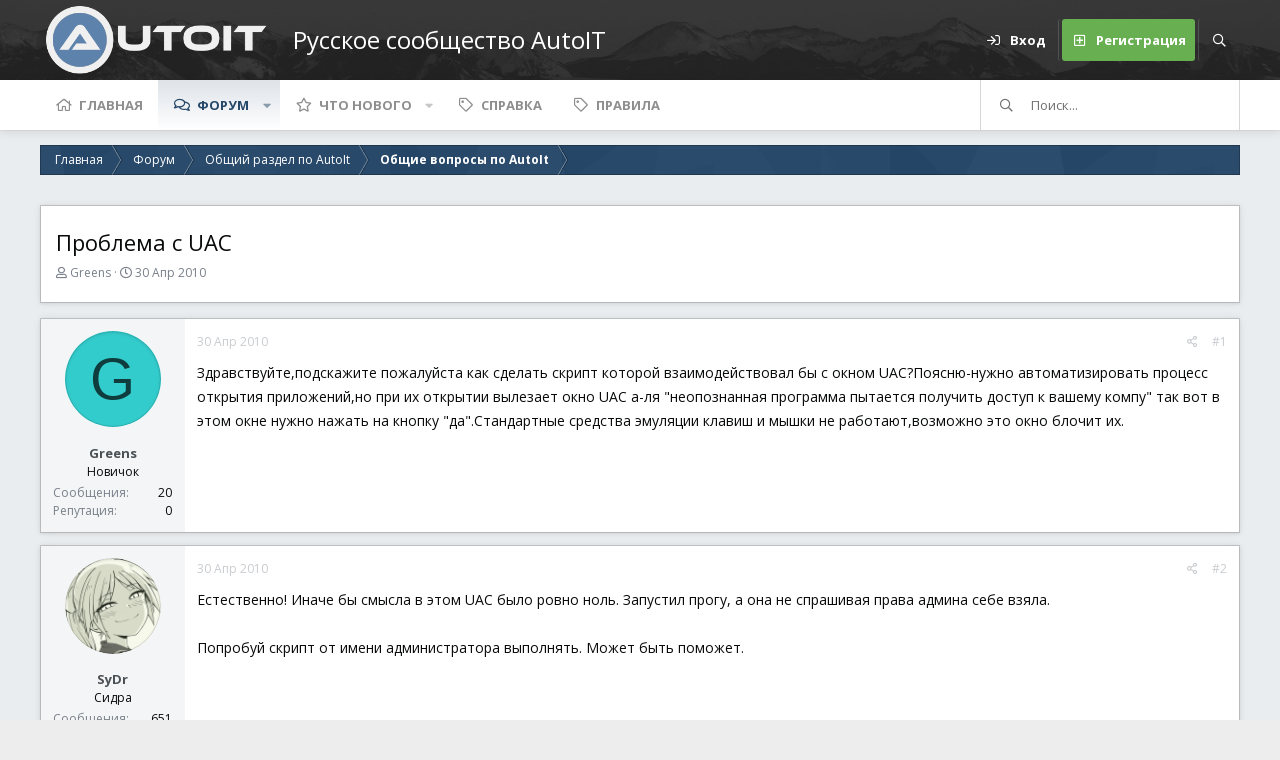

--- FILE ---
content_type: text/html; charset=utf-8
request_url: https://autoit-script.ru/threads/problema-s-uac.1746/
body_size: 19115
content:
<!DOCTYPE html>
<html id="XF" lang="ru-RU" dir="LTR"
	data-app="public"
	data-template="thread_view"
	data-container-key="node-4"
	data-content-key="thread-1746"
	data-logged-in="false"
	data-cookie-prefix="xf_"
	data-csrf="1769905415,6dbbfe7acc31139e5a4f471d1d5089bf"
	data-style-id="5" 
	data-style-type="light" 
	class="has-no-js v_2_1 template-thread_view"
	>
<head>
	<meta charset="utf-8" />
	<meta http-equiv="X-UA-Compatible" content="IE=Edge" />
	<meta name="viewport" content="width=device-width, initial-scale=1, viewport-fit=cover">

	
	
	

	<title>Проблема с UAC | Русское сообщество AutoIt</title>

	<link rel="manifest" href="/webmanifest.php">
	
		<meta name="theme-color" content="#4a5054" />
	

	<meta name="apple-mobile-web-app-title" content="Русское сообщество AutoIt">
	
	
	
		
		<meta name="description" content="Здравствуйте,подскажите пожалуйста как сделать скрипт которой взаимодействовал бы с окном UAС?Поясню-нужно автоматизировать процесс открытия приложений,но..." />
		<meta property="og:description" content="Здравствуйте,подскажите пожалуйста как сделать скрипт которой взаимодействовал бы с окном UAС?Поясню-нужно автоматизировать процесс открытия приложений,но при их открытии вылезает окно UAC а-ля &quot;неопознанная программа пытается получить доступ к вашему компу&quot; так вот в этом окне нужно нажать на..." />
		<meta property="twitter:description" content="Здравствуйте,подскажите пожалуйста как сделать скрипт которой взаимодействовал бы с окном UAС?Поясню-нужно автоматизировать процесс открытия приложений,но при их открытии вылезает окно UAC а-ля..." />
	
	
		<meta property="og:url" content="https://autoit-script.ru/threads/problema-s-uac.1746/" />
	
		<link rel="canonical" href="https://autoit-script.ru/threads/problema-s-uac.1746/" />
	

	
		
	
	
	<meta property="og:site_name" content="Русское сообщество AutoIt" />


	
	
		
	
	
	<meta property="og:type" content="website" />


	
	
		
	
	
	
		<meta property="og:title" content="Проблема с UAC" />
		<meta property="twitter:title" content="Проблема с UAC" />
	


	
	
	
	

	<link href="https://fonts.googleapis.com/css?family=Open+Sans:300,400,700" rel="stylesheet">
	
	

	


	<link rel="preload" href="/styles/fonts/fa/fa-regular-400.woff2?_v=5.15.3" as="font" type="font/woff2" crossorigin="anonymous" />


	<link rel="preload" href="/styles/fonts/fa/fa-solid-900.woff2?_v=5.15.3" as="font" type="font/woff2" crossorigin="anonymous" />


<link rel="preload" href="/styles/fonts/fa/fa-brands-400.woff2?_v=5.15.3" as="font" type="font/woff2" crossorigin="anonymous" />

	<link rel="stylesheet" href="/css.php?css=public%3Anormalize.css%2Cpublic%3Afa.css%2Cpublic%3Acore.less%2Cpublic%3Aapp.less&amp;s=5&amp;l=3&amp;d=1724019612&amp;k=ffcc44c7d050be5ba72d10fd33d02929cbcdb7a4" />

	<link rel="stylesheet" href="/css.php?css=public%3ACMTV_Code_Prism_plugins.less%2Cpublic%3ACMTV_Code_code_block.less%2Cpublic%3AMLab_AutoIt_Prism_Custom_Coloring.less%2Cpublic%3Aaloph_op_ribbon_style.less%2Cpublic%3Aandy_similarthreads.less%2Cpublic%3Abb_code.less%2Cpublic%3Amessage.less%2Cpublic%3Ashare_controls.less%2Cpublic%3Aextra.less&amp;s=5&amp;l=3&amp;d=1724019612&amp;k=51fc1971b64a766a98a0906a31421d8ed0a118b8" />

	
		<script src="/js/xf/preamble.min.js?_v=d59b82e8"></script>
	

	
	
	<script async src="https://www.googletagmanager.com/gtag/js?id=UA-80354741-5"></script>
	<script>
		window.dataLayer = window.dataLayer || [];
		function gtag(){dataLayer.push(arguments);}
		gtag('js', new Date());
		gtag('config', 'UA-80354741-5', {
			// 
			
			
		});
	</script>

	<script type='text/javascript'>
var xfhtml = document.getElementById('XF');
function applySetting(settingName, settingOn, allowToggle){
	
	// Theme editor is enabled. Check for selected toggle, otherwise apply default
		if(allowToggle === 1){
			var choice = localStorage.getItem(settingName);
			if( (choice === 'on') || (!choice && (settingOn === 1)) ){
				xfhtml.classList.add(settingName);
			}
		} else if(settingOn === 1){
			xfhtml.classList.add(settingName);
		}
	
}

applySetting('focus-mobile-navigation-bar', 1, 1);


applySetting('focus-fluid', 0, 1);



applySetting('focus-sidebar-sticky', 1, 1);


applySetting('focus-sidebar-flip', 0, 1);





	xfhtml.setAttribute('data-focus-bg', '1');

</script>




	







<script class="js-klEditorTemplates" type="application/json">
	[]
</script>
</head>
<body data-template="thread_view">






	
	
	

	


	


   
    
    
    


    
  
    



    
    
    
    


    
    
    


    
    
    
    













<div class="p-pageWrapper" id="top">


<!-- Logo bar: start -->
<header class="p-header" id="header">
	<div class="p-header-inner">
		<div class="p-header-content">

			

	<!-- Logo -->
	<div class="p-header-logo p-header-logo--image">
		<a href="https://autoit-script.ru" class='focus-logo'>
			
			
				<span class='focus-logo--image'>
	                <img src="/styles/mediclab/logo/logo_autoit_210x72.png" srcset="" alt="Русское сообщество AutoIt" width="" height="" />
	            </span>
	        
	        
	        	<span class='focus-logo--text'>
					<span class='focus-logo--name'>Русское сообщество AutoIT</span>
                    
				</span>
			
		</a>
	</div>



			

    <div class='focus-ad'></div>
    
	<div class='focus-wrap-user'>

    <!-- User bar -->

		<div class="p-nav-opposite">
			<div class="p-navgroup p-account p-navgroup--guest">
				
					<a href="/login/" class="p-navgroup-link p-navgroup-link--textual p-navgroup-link--logIn" data-xf-click="overlay" data-follow-redirects="on">
						<span class="p-navgroup-linkText">Вход</span>
					</a>
					
						<a href="/register/" class="p-navgroup-link p-navgroup-link--textual p-navgroup-link--register" data-xf-click="overlay" data-follow-redirects="on">
							<span class="p-navgroup-linkText">Регистрация</span>
						</a>
					
				
				
				
				
	            
			</div>

			<div class="p-navgroup p-discovery">
				<a href="/whats-new/"
					class="p-navgroup-link p-navgroup-link--iconic p-navgroup-link--whatsnew"
				   	aria-label="Что нового"
					title="Что нового">
					<i aria-hidden="true"></i>
					<span class="p-navgroup-linkText">Что нового</span>
				</a>

				
					<a href="/search/"
						class="p-navgroup-link p-navgroup-link--iconic p-navgroup-link--search"
						data-xf-click="menu"
						data-xf-key="/"
						aria-label="Поиск"
						aria-expanded="false"
						aria-haspopup="true"
						title="Поиск"
					   	data-xf-init="tooltip">
						<i aria-hidden="true"></i>
						<!-- <span class="p-navgroup-linkText">Поиск</span> -->
					</a>
					<div class="menu menu--structural menu--wide" data-menu="menu" aria-hidden="true">
						<form action="/search/search" method="post"
							class="menu-content"
							data-xf-init="quick-search">

							<h3 class="menu-header">Поиск</h3>
							
							<div class="menu-row">
								
									<div class="inputGroup inputGroup--joined">
										<input type="text" class="input" name="keywords" placeholder="Поиск..." aria-label="Поиск" data-menu-autofocus="true" />
										
			<select name="constraints" class="js-quickSearch-constraint input" aria-label="Поиск в">
				<option value="">Везде</option>
<option value="{&quot;search_type&quot;:&quot;post&quot;}">Темы</option>
<option value="{&quot;search_type&quot;:&quot;post&quot;,&quot;c&quot;:{&quot;nodes&quot;:[4],&quot;child_nodes&quot;:1}}">Этот раздел</option>
<option value="{&quot;search_type&quot;:&quot;post&quot;,&quot;c&quot;:{&quot;thread&quot;:1746}}">Эта тема</option>

			</select>
		
									</div>
									
							</div>

							
							<div class="menu-row">
								<label class="iconic"><input type="checkbox"  name="c[title_only]" value="1" /><i aria-hidden="true"></i><span class="iconic-label">Искать только в заголовках

											
												<span tabindex="0" role="button"
													  data-xf-init="tooltip" data-trigger="hover focus click" title="Теги также будут учитываться">

													<i class="fa--xf far fa-question-circle u-muted u-smaller" aria-hidden="true"></i>
												</span></span></label>

							</div>
							
							<div class="menu-row">
								<div class="inputGroup">
									<span class="inputGroup-text" id="ctrl_search_menu_by_member">Автор:</span>
									<input type="text" class="input" name="c[users]" data-xf-init="auto-complete" placeholder="Пользователь" aria-labelledby="ctrl_search_menu_by_member" />
								</div>
							</div>
							<div class="menu-footer">
								<span class="menu-footer-controls">
									<div class="buttonGroup">
	<button type="submit" class="button--primary button button--icon button--icon--search"><span class="button-text">Найти</span></button>
	<button type="submit" class="button--primary google-search-button button button--icon button--icon--fabfa-google" formaction="/google-search/" data-xf-init="tooltip" title="Search using Google" style="min-width: 40px;"><span class="button-text">
			<i class="fa--xf fab fa-google" aria-hidden="true"></i>
	</span></button>
</div>
									<a href="/search/" class="button"><span class="button-text">Расширенный поиск...</span></a>
								</span>
							</div>

							<input type="hidden" name="_xfToken" value="1769905415,6dbbfe7acc31139e5a4f471d1d5089bf" />
						</form>
					</div>
				
			</div>
		</div>

</div>
    

			
		</div>
	</div>
</header>
<!-- Logo bar: end -->

<div class='focus-content'>
	

<!-- Secondary header: start -->

	<div class="p-navSticky p-navSticky--primary" data-xf-init="sticky-header">
		
    
    <!-- Secondary header -->
    
	<div class="p-nav">
		<div class="p-nav-inner">
			
			<div class='focus-mobile-navigation'>
				<button type="button" class="button--plain p-nav-menuTrigger button" data-xf-click="off-canvas" data-menu=".js-headerOffCanvasMenu" tabindex="0" aria-label="Меню"><span class="button-text">
					<i aria-hidden="true"></i>
					<span class="p-nav-menuText">Меню</span>
				</span></button>
				<div class='focus-mobile-logo'>
					<a href="https://autoit-script.ru">
						
	                        <img src="/styles/mediclab/logo/logo_autoit_210x72.png" srcset="" alt="Русское сообщество AutoIt" width="" height="" />
						
					</a>
				</div>
			</div>

			<div class='focus-wrap-user hide:desktop'>

    <!-- User bar -->

		<div class="p-nav-opposite">
			<div class="p-navgroup p-account p-navgroup--guest">
				
					<a href="/login/" class="p-navgroup-link p-navgroup-link--textual p-navgroup-link--logIn" data-xf-click="overlay" data-follow-redirects="on">
						<span class="p-navgroup-linkText">Вход</span>
					</a>
					
						<a href="/register/" class="p-navgroup-link p-navgroup-link--textual p-navgroup-link--register" data-xf-click="overlay" data-follow-redirects="on">
							<span class="p-navgroup-linkText">Регистрация</span>
						</a>
					
				
				
				
				
	            
			</div>

			<div class="p-navgroup p-discovery">
				<a href="/whats-new/"
					class="p-navgroup-link p-navgroup-link--iconic p-navgroup-link--whatsnew"
				   	aria-label="Что нового"
					title="Что нового">
					<i aria-hidden="true"></i>
					<span class="p-navgroup-linkText">Что нового</span>
				</a>

				
					<a href="/search/"
						class="p-navgroup-link p-navgroup-link--iconic p-navgroup-link--search"
						data-xf-click="menu"
						data-xf-key="/"
						aria-label="Поиск"
						aria-expanded="false"
						aria-haspopup="true"
						title="Поиск"
					   	data-xf-init="tooltip">
						<i aria-hidden="true"></i>
						<!-- <span class="p-navgroup-linkText">Поиск</span> -->
					</a>
					<div class="menu menu--structural menu--wide" data-menu="menu" aria-hidden="true">
						<form action="/search/search" method="post"
							class="menu-content"
							data-xf-init="quick-search">

							<h3 class="menu-header">Поиск</h3>
							
							<div class="menu-row">
								
									<div class="inputGroup inputGroup--joined">
										<input type="text" class="input" name="keywords" placeholder="Поиск..." aria-label="Поиск" data-menu-autofocus="true" />
										
			<select name="constraints" class="js-quickSearch-constraint input" aria-label="Поиск в">
				<option value="">Везде</option>
<option value="{&quot;search_type&quot;:&quot;post&quot;}">Темы</option>
<option value="{&quot;search_type&quot;:&quot;post&quot;,&quot;c&quot;:{&quot;nodes&quot;:[4],&quot;child_nodes&quot;:1}}">Этот раздел</option>
<option value="{&quot;search_type&quot;:&quot;post&quot;,&quot;c&quot;:{&quot;thread&quot;:1746}}">Эта тема</option>

			</select>
		
									</div>
									
							</div>

							
							<div class="menu-row">
								<label class="iconic"><input type="checkbox"  name="c[title_only]" value="1" /><i aria-hidden="true"></i><span class="iconic-label">Искать только в заголовках

											
												<span tabindex="0" role="button"
													  data-xf-init="tooltip" data-trigger="hover focus click" title="Теги также будут учитываться">

													<i class="fa--xf far fa-question-circle u-muted u-smaller" aria-hidden="true"></i>
												</span></span></label>

							</div>
							
							<div class="menu-row">
								<div class="inputGroup">
									<span class="inputGroup-text" id="ctrl_search_menu_by_member">Автор:</span>
									<input type="text" class="input" name="c[users]" data-xf-init="auto-complete" placeholder="Пользователь" aria-labelledby="ctrl_search_menu_by_member" />
								</div>
							</div>
							<div class="menu-footer">
								<span class="menu-footer-controls">
									<div class="buttonGroup">
	<button type="submit" class="button--primary button button--icon button--icon--search"><span class="button-text">Найти</span></button>
	<button type="submit" class="button--primary google-search-button button button--icon button--icon--fabfa-google" formaction="/google-search/" data-xf-init="tooltip" title="Search using Google" style="min-width: 40px;"><span class="button-text">
			<i class="fa--xf fab fa-google" aria-hidden="true"></i>
	</span></button>
</div>
									<a href="/search/" class="button"><span class="button-text">Расширенный поиск...</span></a>
								</span>
							</div>

							<input type="hidden" name="_xfToken" value="1769905415,6dbbfe7acc31139e5a4f471d1d5089bf" />
						</form>
					</div>
				
			</div>
		</div>

</div>
			
    
    <!-- Navigation wrap -->
    <nav class='focus-wrap-nav'>
		<div class="p-nav-scroller hScroller" data-xf-init="h-scroller" data-auto-scroll=".p-navEl.is-selected">
			<div class="hScroller-scroll">
				<ul class="p-nav-list js-offCanvasNavSource">
				
					<li>
						
	<div class="p-navEl " >
		

			
	
	<a href="https://autoit-script.ru" class="p-navEl-link " data-xf-key="1" data-nav-id="home">Главная</a>


			

		
		
	</div>

					</li>
				
					<li>
						
	<div class="p-navEl is-selected" data-has-children="true">
		

			
	
	<a href="/"
		class="p-navEl-link p-navEl-link--splitMenu "
		
		
		data-nav-id="forums">Форум</a>


			<a data-xf-key="2"
				data-xf-click="menu"
				data-menu-pos-ref="< .p-navEl"
				class="p-navEl-splitTrigger"
				role="button"
				tabindex="0"
				aria-label="Переключатель раскрытия"
				aria-expanded="false"
				aria-haspopup="true"></a>

		
		
			<div class="menu menu--structural" data-menu="menu" aria-hidden="true">
				<div class="menu-content">
					
						
	
	
	<a href="/whats-new/posts/"
		class="menu-linkRow u-indentDepth0 js-offCanvasCopy "
		
		
		data-nav-id="newPosts">Новые сообщения</a>

	

					
						
	
	
	<a href="/search/?type=post"
		class="menu-linkRow u-indentDepth0 js-offCanvasCopy "
		
		
		data-nav-id="searchForums">Поиск по форуму</a>

	

					
				</div>
			</div>
		
	</div>

					</li>
				
					<li>
						
	<div class="p-navEl " data-has-children="true">
		

			
	
	<a href="/whats-new/"
		class="p-navEl-link p-navEl-link--splitMenu "
		
		
		data-nav-id="whatsNew">Что нового</a>


			<a data-xf-key="3"
				data-xf-click="menu"
				data-menu-pos-ref="< .p-navEl"
				class="p-navEl-splitTrigger"
				role="button"
				tabindex="0"
				aria-label="Переключатель раскрытия"
				aria-expanded="false"
				aria-haspopup="true"></a>

		
		
			<div class="menu menu--structural" data-menu="menu" aria-hidden="true">
				<div class="menu-content">
					
						
	
	
	<a href="/whats-new/posts/"
		class="menu-linkRow u-indentDepth0 js-offCanvasCopy "
		 rel="nofollow"
		
		data-nav-id="whatsNewPosts">Новые сообщения</a>

	

					
						
	
	
	<a href="/whats-new/latest-activity"
		class="menu-linkRow u-indentDepth0 js-offCanvasCopy "
		 rel="nofollow"
		
		data-nav-id="latestActivity">Недавняя активность</a>

	

					
				</div>
			</div>
		
	</div>

					</li>
				
					<li>
						
	<div class="p-navEl " >
		

			
	
	<a href="https://autoit-script.ru/help/"
		class="p-navEl-link "
		
		data-xf-key="4"
		data-nav-id="help">Справка</a>


			

		
		
	</div>

					</li>
				
					<li>
						
	<div class="p-navEl " >
		

			
	
	<a href="https://autoit-script.ru/help/rules/"
		class="p-navEl-link "
		
		data-xf-key="5"
		data-nav-id="rules">Правила</a>


			

		
		
	</div>

					</li>
				
				</ul>
			</div>
		</div>
	</nav>
    

			
	<div class='focus-wrap-search'>
	
		
			<form action="/search/search" method="post">
	        
	        <!-- Search -->
			<div class='focus-search'>	
				
				<div class='focus-search-flex'>
					<input name="keywords" placeholder="Поиск..." aria-label="Поиск" data-menu-autofocus="true" type="text" />
					<div class='focus-search-prefix'><i class="fa--xf far fa-search" aria-hidden="true"></i></div>
				</div>
				
			</div>
			
			
				<div class="focus-search-menu">

					
					
						<div class="menu-row">
							
			<select name="constraints" class="js-quickSearch-constraint input" aria-label="Поиск в">
				<option value="">Везде</option>
<option value="{&quot;search_type&quot;:&quot;post&quot;}">Темы</option>
<option value="{&quot;search_type&quot;:&quot;post&quot;,&quot;c&quot;:{&quot;nodes&quot;:[4],&quot;child_nodes&quot;:1}}">Этот раздел</option>
<option value="{&quot;search_type&quot;:&quot;post&quot;,&quot;c&quot;:{&quot;thread&quot;:1746}}">Эта тема</option>

			</select>
		
						</div>
					

					
					<div class="menu-row">
						<label class="iconic"><input type="checkbox"  name="c[title_only]" value="1" /><i aria-hidden="true"></i><span class="iconic-label">Искать только в заголовках</span></label>

					</div>
					
					<div class="menu-row">
						<div class="inputGroup">
							<span class="inputGroup-text">Автор:</span>
							<input type="text" class="input" name="c[users]" data-xf-init="auto-complete" placeholder="Пользователь" aria-labelledby="ctrl_search_menu_by_member" />
						</div>
					</div>
					<div class="menu-footer">
						<span class="menu-footer-controls">
							<a href="/search/" class="button"><span class="button-text">Фильтры</span></a>
							<div class="buttonGroup">
	<button type="submit" class="button--primary button button--icon button--icon--search"><span class="button-text">Найти</span></button>
	<button type="submit" class="button--primary google-search-button button button--icon button--icon--fabfa-google" formaction="/google-search/" data-xf-init="tooltip" title="Search using Google" style="min-width: 40px;"><span class="button-text">
			<i class="fa--xf fab fa-google" aria-hidden="true"></i>
	</span></button>
</div>
						</span>
					</div>

				</div>
			

			<input type="hidden" name="_xfToken" value="1769905415,6dbbfe7acc31139e5a4f471d1d5089bf" />

			</form>
		

	</div>


		</div>
	</div>
    

	</div>
	
    <!-- Sub navigation -->
	
		<div class="p-sectionLinks">
			<div class="p-sectionLinks-inner hScroller" data-xf-init="h-scroller">
				<div class="hScroller-scroll">
					<ul class="p-sectionLinks-list">
					
						<li>
							
	<div class="p-navEl " >
		

			
	
	<a href="/whats-new/posts/"
		class="p-navEl-link "
		
		data-xf-key="alt+1"
		data-nav-id="newPosts">Новые сообщения</a>


			

		
		
	</div>

						</li>
					
						<li>
							
	<div class="p-navEl " >
		

			
	
	<a href="/search/?type=post"
		class="p-navEl-link "
		
		data-xf-key="alt+2"
		data-nav-id="searchForums">Поиск по форуму</a>


			

		
		
	</div>

						</li>
					
					</ul>
				</div>
			</div>
		</div>
	


<!-- Secondary header: end -->


<div class="p-body">
	<div class="p-body-inner">
		<!--XF:EXTRA_OUTPUT-->
        
        <!-- Staff bar: start -->
        

        


        
		

		

		
		
        
	        <div class='focus-breadcrumb'>
				
					

	
	
	
		<div class="p-breadcrumbs-wrap ">
			<ul class="p-breadcrumbs " itemscope itemtype="https://schema.org/BreadcrumbList">
				
					

					
						
						
	<li itemprop="itemListElement" itemscope itemtype="https://schema.org/ListItem">
		<a href="https://autoit-script.ru" itemprop="item">
			<span itemprop="name">Главная</span>
		</a>
		<meta itemprop="position" content="1" />
	</li>

					

					
						
						
	<li itemprop="itemListElement" itemscope itemtype="https://schema.org/ListItem">
		<a href="/" itemprop="item">
			<span itemprop="name">Форум</span>
		</a>
		<meta itemprop="position" content="2" />
	</li>

					
					
						
						
	<li itemprop="itemListElement" itemscope itemtype="https://schema.org/ListItem">
		<a href="/#obschij-razdel-po-autoit.30" itemprop="item">
			<span itemprop="name">Общий раздел по AutoIt</span>
		</a>
		<meta itemprop="position" content="3" />
	</li>

					
						
						
	<li itemprop="itemListElement" itemscope itemtype="https://schema.org/ListItem">
		<a href="/forums/obschie-voprosy-po-autoit.4/" itemprop="item">
			<span itemprop="name">Общие вопросы по AutoIt</span>
		</a>
		<meta itemprop="position" content="4" />
	</li>

					

				
			</ul>
		</div>
	

				
				
			</div>
		

        
            
		

	

		
		<div id="adv2" style="overflow: hidden; margin-bottom:15px">
		<!-- Yandex.RTB R-A-442881-2 -->
		<div id="yandex_rtb_R-A-442881-2"></div>
		<script type="text/javascript">
		    (function(w, d, n, s, t) {
		        w[n] = w[n] || [];
		        w[n].push(function() {
		            Ya.Context.AdvManager.render({
		                blockId: "R-A-442881-2",
		                renderTo: "yandex_rtb_R-A-442881-2",
		                async: true
		            });
		        });
		        t = d.getElementsByTagName("script")[0];
		        s = d.createElement("script");
		        s.type = "text/javascript";
		        s.src = "//an.yandex.ru/system/context.js";
		        s.async = true;
		        t.parentNode.insertBefore(s, t);
		    })(this, this.document, "yandexContextAsyncCallbacks");
		</script>
		</div>

	



		
	<noscript><div class="blockMessage blockMessage--important blockMessage--iconic u-noJsOnly">JavaScript отключен. Для полноценно использования нашего сайта, пожалуйста, включите JavaScript в своем браузере.</div></noscript>

		
	<div class="blockMessage blockMessage--important blockMessage--iconic js-browserWarning" style="display: none">Вы используете устаревший браузер. Этот и другие сайты могут отображаться в нем неправильно.<br />Необходимо обновить браузер или попробовать использовать <a href="https://www.google.com/chrome/browser/" target="_blank">другой</a>.</div>


		
			
	
			<div class="p-body-header">
				
					<div class="p-title ">
					
						
							<h1 class="p-title-value">Проблема с UAC</h1>
						
						
					
					</div>
				

				
					<div class="p-description">
	<ul class="listInline listInline--bullet">
		<li>
			<i class="fa--xf far fa-user" aria-hidden="true" title="Автор темы"></i>
			<span class="u-srOnly">Автор темы</span>

			<a href="/members/greens.1326/" class="username  u-concealed" dir="auto" data-user-id="1326" data-xf-init="member-tooltip">Greens</a>
		</li>
		<li>
			<i class="fa--xf far fa-clock" aria-hidden="true" title="Дата начала"></i>
			<span class="u-srOnly">Дата начала</span>

			<a href="/threads/problema-s-uac.1746/" class="u-concealed"><time  class="u-dt" dir="auto" datetime="2010-04-30T18:23:02+0400" data-time="1272637382" data-date-string="30 Апр 2010" data-time-string="18:23" title="30 Апр 2010 в 18:23">30 Апр 2010</time></a>
		</li>
		
	</ul>
</div>
				
			</div>
		
		
		

		<div class="p-body-main  ">
			
			<div class="p-body-contentCol"></div>
			
			
			

			<div class="p-body-content">
				
				<div class="p-body-pageContent">










	
	
	
		
	
	
	


	
	
	
		
	
	
	


	
	
		
	
	
	


	
	












	

	
		
	



















<div class="block block--messages" data-xf-init="" data-type="post" data-href="/inline-mod/" data-search-target="*">

	<span class="u-anchorTarget" id="posts"></span>

	
		
	

	

	<div class="block-outer"></div>

	

	
		
	<div class="block-outer js-threadStatusField"></div>

	

	<div class="block-container lbContainer"
		data-xf-init="lightbox select-to-quote"
		data-message-selector=".js-post"
		data-lb-id="thread-1746"
		data-lb-universal="0">

		<div class="block-body js-replyNewMessageContainer">
			
				

					

					
						

	


	

	

	
	<article class="message message--post js-post js-inlineModContainer  "
		data-author="Greens"
		data-content="post-12457"
		id="js-post-12457">

		<span class="u-anchorTarget" id="post-12457"></span>

		
			<div class="message-inner">
				
					<div class="message-cell message-cell--user">
						

	<section itemscope itemtype="https://schema.org/Person" class="message-user">
		<div class="message-avatar ">
			<div class="message-avatar-wrapper">

				<a href="/members/greens.1326/" class="avatar avatar--m avatar--default avatar--default--dynamic" data-user-id="1326" data-xf-init="member-tooltip" style="background-color: #33cccc; color: #0f3d3d">
			<span class="avatar-u1326-m" role="img" aria-label="Greens">G</span> 
		</a>
				
			</div>
		</div>
		<div class="message-userDetails">
			<h4 class="message-name"><a href="/members/greens.1326/" class="username " dir="auto" data-user-id="1326" data-xf-init="member-tooltip" itemprop="name">Greens</a></h4>
			<h5 class="userTitle message-userTitle" dir="auto" itemprop="jobTitle">Новичок</h5>
			
		</div>
		
			
			
				<div class="message-userExtras">
				
					
					
						<dl class="pairs pairs--justified">
							<dt>Сообщения</dt>
							<dd>20</dd>
						</dl>
					
					
					
						<dl class="pairs pairs--justified">
							<dt>Репутация</dt>
							<dd>0</dd>
						</dl>
					
					
					
					
					
					
				
				</div>
			
		
		<span class="message-userArrow"></span>
	</section>

					</div>
				

				
					<div class="message-cell message-cell--main">
					
						<div class="message-main js-quickEditTarget">

							
								

	<header class="message-attribution message-attribution--split">
		<ul class="message-attribution-main listInline ">
			
			
			<li class="u-concealed">
				<a href="/threads/problema-s-uac.1746/post-12457" rel="nofollow">
					<time  class="u-dt" dir="auto" datetime="2010-04-30T18:23:02+0400" data-time="1272637382" data-date-string="30 Апр 2010" data-time-string="18:23" title="30 Апр 2010 в 18:23" itemprop="datePublished">30 Апр 2010</time>
				</a>
			</li>
			
		</ul>

		<ul class="message-attribution-opposite message-attribution-opposite--list ">
			
			<li>
				<a href="/threads/problema-s-uac.1746/post-12457"
					class="message-attribution-gadget"
					data-xf-init="share-tooltip"
					data-href="/posts/12457/share"
					aria-label="Поделиться"
					rel="nofollow">
					<i class="fa--xf far fa-share-alt" aria-hidden="true"></i>
				</a>
			</li>
			
			
				<li>
					<a href="/threads/problema-s-uac.1746/post-12457" rel="nofollow">
						#1
					</a>
				</li>
			
		</ul>
	</header>

							

							<div class="message-content js-messageContent">
							

								
									
	
	
	

								

								
									

	<div class="message-userContent lbContainer js-lbContainer "
		data-lb-id="post-12457"
		data-lb-caption-desc="Greens &middot; 30 Апр 2010 в 18:23">

		
			

	

		

		<article class="message-body js-selectToQuote">
			
				
			
			
				<div class="bbWrapper">Здравствуйте,подскажите пожалуйста как сделать скрипт которой взаимодействовал бы с окном UAС?Поясню-нужно автоматизировать процесс открытия приложений,но при их открытии вылезает окно UAC а-ля &quot;неопознанная программа пытается получить доступ к вашему компу&quot; так вот в этом окне нужно нажать на кнопку &quot;да&quot;.Стандартные средства эмуляции клавиш и мышки не работают,возможно это окно блочит их.</div>
			
			<div class="js-selectToQuoteEnd">&nbsp;</div>
			
				
			
		</article>

		
			

	

		

		
	</div>

								

								
									
	

								

								
									
	

								

							
							</div>

							
								
	<footer class="message-footer">
		

		<div class="reactionsBar js-reactionsList ">
			
		</div>

		<div class="js-historyTarget message-historyTarget toggleTarget" data-href="trigger-href"></div>
	</footer>

							
						</div>

					
					</div>
				
			</div>
		
	</article>

	
	

					

					

				

					

					
						

	


	

	

	
	<article class="message message--post js-post js-inlineModContainer  "
		data-author="SyDr"
		data-content="post-12463"
		id="js-post-12463">

		<span class="u-anchorTarget" id="post-12463"></span>

		
			<div class="message-inner">
				
					<div class="message-cell message-cell--user">
						

	<section itemscope itemtype="https://schema.org/Person" class="message-user">
		<div class="message-avatar ">
			<div class="message-avatar-wrapper">

				<a href="/members/sydr.8/" class="avatar avatar--m" data-user-id="8" data-xf-init="member-tooltip">
			<img src="/data/avatars/m/0/8.jpg?1565451224"  alt="SyDr" class="avatar-u8-m" width="96" height="96" loading="lazy" itemprop="image" /> 
		</a>
				
			</div>
		</div>
		<div class="message-userDetails">
			<h4 class="message-name"><a href="/members/sydr.8/" class="username " dir="auto" data-user-id="8" data-xf-init="member-tooltip" itemprop="name"><span class="username--moderator">SyDr</span></a></h4>
			<h5 class="userTitle message-userTitle" dir="auto" itemprop="jobTitle">Сидра</h5>
			
		</div>
		
			
			
				<div class="message-userExtras">
				
					
					
						<dl class="pairs pairs--justified">
							<dt>Сообщения</dt>
							<dd>651</dd>
						</dl>
					
					
					
						<dl class="pairs pairs--justified">
							<dt>Репутация</dt>
							<dd>158</dd>
						</dl>
					
					
					
					
					
					
				
				</div>
			
		
		<span class="message-userArrow"></span>
	</section>

					</div>
				

				
					<div class="message-cell message-cell--main">
					
						<div class="message-main js-quickEditTarget">

							
								

	<header class="message-attribution message-attribution--split">
		<ul class="message-attribution-main listInline ">
			
			
			<li class="u-concealed">
				<a href="/threads/problema-s-uac.1746/post-12463" rel="nofollow">
					<time  class="u-dt" dir="auto" datetime="2010-04-30T20:20:10+0400" data-time="1272644410" data-date-string="30 Апр 2010" data-time-string="20:20" title="30 Апр 2010 в 20:20" itemprop="datePublished">30 Апр 2010</time>
				</a>
			</li>
			
		</ul>

		<ul class="message-attribution-opposite message-attribution-opposite--list ">
			
			<li>
				<a href="/threads/problema-s-uac.1746/post-12463"
					class="message-attribution-gadget"
					data-xf-init="share-tooltip"
					data-href="/posts/12463/share"
					aria-label="Поделиться"
					rel="nofollow">
					<i class="fa--xf far fa-share-alt" aria-hidden="true"></i>
				</a>
			</li>
			
			
				<li>
					<a href="/threads/problema-s-uac.1746/post-12463" rel="nofollow">
						#2
					</a>
				</li>
			
		</ul>
	</header>

							

							<div class="message-content js-messageContent">
							

								
									
	
	
	

								

								
									

	<div class="message-userContent lbContainer js-lbContainer "
		data-lb-id="post-12463"
		data-lb-caption-desc="SyDr &middot; 30 Апр 2010 в 20:20">

		

		<article class="message-body js-selectToQuote">
			
				
			
			
				<div class="bbWrapper">Естественно! Иначе бы смысла в этом UAC было ровно ноль. Запустил прогу, а она не спрашивая права админа себе взяла.<br />
<br />
Попробуй скрипт от имени администратора выполнять. Может быть поможет.</div>
			
			<div class="js-selectToQuoteEnd">&nbsp;</div>
			
				
			
		</article>

		

		
	</div>

								

								
									
	

								

								
									
	

								

							
							</div>

							
								
	<footer class="message-footer">
		

		<div class="reactionsBar js-reactionsList ">
			
		</div>

		<div class="js-historyTarget message-historyTarget toggleTarget" data-href="trigger-href"></div>
	</footer>

							
						</div>

					
					</div>
				
			</div>
		
	</article>

	
	

					

					

				

					

					
						

	


	

	

	
	<article class="message message--post js-post js-inlineModContainer  "
		data-author="Greens"
		data-content="post-12466"
		id="js-post-12466">

		<span class="u-anchorTarget" id="post-12466"></span>

		
			<div class="message-inner">
				
					<div class="message-cell message-cell--user">
						

	<section itemscope itemtype="https://schema.org/Person" class="message-user">
		<div class="message-avatar ">
			<div class="message-avatar-wrapper">

    


    <div class="ribbonBox desktopRibbon topDesktop">
        <div class="ribbon-wrapper">
            <div class="ribbon"
                    
                        data-xf-init="tooltip"
                        data-original-title="Автор темы"
                    
                >
                <span>Автор </span>
            </div>
        </div>
    </div>




				<a href="/members/greens.1326/" class="avatar avatar--m avatar--default avatar--default--dynamic" data-user-id="1326" data-xf-init="member-tooltip" style="background-color: #33cccc; color: #0f3d3d">
			<span class="avatar-u1326-m" role="img" aria-label="Greens">G</span> 
		</a>
				
			</div>
		</div>
		<div class="message-userDetails">
			<h4 class="message-name"><a href="/members/greens.1326/" class="username " dir="auto" data-user-id="1326" data-xf-init="member-tooltip" itemprop="name">Greens</a></h4>
			<h5 class="userTitle message-userTitle" dir="auto" itemprop="jobTitle">Новичок</h5>
			
		</div>
		
			
			
				<div class="message-userExtras">
				
					
					
						<dl class="pairs pairs--justified">
							<dt>Сообщения</dt>
							<dd>20</dd>
						</dl>
					
					
					
						<dl class="pairs pairs--justified">
							<dt>Репутация</dt>
							<dd>0</dd>
						</dl>
					
					
					
					
					
					
				
				</div>
			
		
		<span class="message-userArrow"></span>
	</section>

					</div>
				

				
					<div class="message-cell message-cell--main">
					
						<div class="message-main js-quickEditTarget">

							
								

	<header class="message-attribution message-attribution--split">
		<ul class="message-attribution-main listInline ">
			
			
			<li class="u-concealed">
				<a href="/threads/problema-s-uac.1746/post-12466" rel="nofollow">
					<time  class="u-dt" dir="auto" datetime="2010-04-30T20:39:54+0400" data-time="1272645594" data-date-string="30 Апр 2010" data-time-string="20:39" title="30 Апр 2010 в 20:39" itemprop="datePublished">30 Апр 2010</time>
				</a>
			</li>
			
		</ul>

		<ul class="message-attribution-opposite message-attribution-opposite--list ">
			
			<li>
				<a href="/threads/problema-s-uac.1746/post-12466"
					class="message-attribution-gadget"
					data-xf-init="share-tooltip"
					data-href="/posts/12466/share"
					aria-label="Поделиться"
					rel="nofollow">
					<i class="fa--xf far fa-share-alt" aria-hidden="true"></i>
				</a>
			</li>
			
			
				<li>
					<a href="/threads/problema-s-uac.1746/post-12466" rel="nofollow">
						#3
					</a>
				</li>
			
		</ul>
	</header>

							

							<div class="message-content js-messageContent">
							

								
									
	
	
	

								

								
									

	<div class="message-userContent lbContainer js-lbContainer "
		data-lb-id="post-12466"
		data-lb-caption-desc="Greens &middot; 30 Апр 2010 в 20:39">

		

		<article class="message-body js-selectToQuote">
			
				
			
			
				<div class="bbWrapper">Нет,запуск от имени администратора не помогает,возможно есть способ программно послать нажатие на кнопку &quot;да&quot; в это окно?</div>
			
			<div class="js-selectToQuoteEnd">&nbsp;</div>
			
				
			
		</article>

		

		
	</div>

								

								
									
	

								

								
									
	

								

							
							</div>

							
								
	<footer class="message-footer">
		

		<div class="reactionsBar js-reactionsList ">
			
		</div>

		<div class="js-historyTarget message-historyTarget toggleTarget" data-href="trigger-href"></div>
	</footer>

							
						</div>

					
					</div>
				
			</div>
		
	</article>

	
	

					

					

				

					

					
						

	


	

	

	
	<article class="message message--post js-post js-inlineModContainer  "
		data-author="Yashied"
		data-content="post-12486"
		id="js-post-12486">

		<span class="u-anchorTarget" id="post-12486"></span>

		
			<div class="message-inner">
				
					<div class="message-cell message-cell--user">
						

	<section itemscope itemtype="https://schema.org/Person" class="message-user">
		<div class="message-avatar ">
			<div class="message-avatar-wrapper">

				<a href="/members/yashied.26/" class="avatar avatar--m" data-user-id="26" data-xf-init="member-tooltip">
			<img src="/data/avatars/m/0/26.jpg?1565451224"  alt="Yashied" class="avatar-u26-m" width="96" height="96" loading="lazy" itemprop="image" /> 
		</a>
				
			</div>
		</div>
		<div class="message-userDetails">
			<h4 class="message-name"><a href="/members/yashied.26/" class="username " dir="auto" data-user-id="26" data-xf-init="member-tooltip" itemprop="name"><span class="username--style4 username--staff username--moderator">Yashied</span></a></h4>
			<h5 class="userTitle message-userTitle" dir="auto" itemprop="jobTitle">Модератор</h5>
			<div class="userBanner userBanner--staff message-userBanner" dir="auto" itemprop="jobTitle"><span class="userBanner-before"></span><strong>Команда форума</strong><span class="userBanner-after"></span></div>
<div class="userBanner userBanner userBanner--royalBlue message-userBanner" itemprop="jobTitle"><span class="userBanner-before"></span><strong>Глобальный модератор</strong><span class="userBanner-after"></span></div>
		</div>
		
			
			
				<div class="message-userExtras">
				
					
					
						<dl class="pairs pairs--justified">
							<dt>Сообщения</dt>
							<dd>5,379</dd>
						</dl>
					
					
					
						<dl class="pairs pairs--justified">
							<dt>Репутация</dt>
							<dd>2,726</dd>
						</dl>
					
					
					
					
					
					
				
				</div>
			
		
		<span class="message-userArrow"></span>
	</section>

					</div>
				

				
					<div class="message-cell message-cell--main">
					
						<div class="message-main js-quickEditTarget">

							
								

	<header class="message-attribution message-attribution--split">
		<ul class="message-attribution-main listInline ">
			
			
			<li class="u-concealed">
				<a href="/threads/problema-s-uac.1746/post-12486" rel="nofollow">
					<time  class="u-dt" dir="auto" datetime="2010-04-30T23:43:40+0400" data-time="1272656620" data-date-string="30 Апр 2010" data-time-string="23:43" title="30 Апр 2010 в 23:43" itemprop="datePublished">30 Апр 2010</time>
				</a>
			</li>
			
		</ul>

		<ul class="message-attribution-opposite message-attribution-opposite--list ">
			
			<li>
				<a href="/threads/problema-s-uac.1746/post-12486"
					class="message-attribution-gadget"
					data-xf-init="share-tooltip"
					data-href="/posts/12486/share"
					aria-label="Поделиться"
					rel="nofollow">
					<i class="fa--xf far fa-share-alt" aria-hidden="true"></i>
				</a>
			</li>
			
			
				<li>
					<a href="/threads/problema-s-uac.1746/post-12486" rel="nofollow">
						#4
					</a>
				</li>
			
		</ul>
	</header>

							

							<div class="message-content js-messageContent">
							

								
									
	
	
	

								

								
									

	<div class="message-userContent lbContainer js-lbContainer "
		data-lb-id="post-12486"
		data-lb-caption-desc="Yashied &middot; 30 Апр 2010 в 23:43">

		

		<article class="message-body js-selectToQuote">
			
				
			
			
				<div class="bbWrapper">Просто отключи этот UAC раз и навсегда.</div>
			
			<div class="js-selectToQuoteEnd">&nbsp;</div>
			
				
			
		</article>

		

		
	</div>

								

								
									
	

								

								
									
	

								

							
							</div>

							
								
	<footer class="message-footer">
		

		<div class="reactionsBar js-reactionsList ">
			
		</div>

		<div class="js-historyTarget message-historyTarget toggleTarget" data-href="trigger-href"></div>
	</footer>

							
						</div>

					
					</div>
				
			</div>
		
	</article>

	
	

					

					

				

					

					
						

	


	

	

	
	<article class="message message--post js-post js-inlineModContainer  "
		data-author="Greens"
		data-content="post-12581"
		id="js-post-12581">

		<span class="u-anchorTarget" id="post-12581"></span>

		
			<div class="message-inner">
				
					<div class="message-cell message-cell--user">
						

	<section itemscope itemtype="https://schema.org/Person" class="message-user">
		<div class="message-avatar ">
			<div class="message-avatar-wrapper">

    


    <div class="ribbonBox desktopRibbon topDesktop">
        <div class="ribbon-wrapper">
            <div class="ribbon"
                    
                        data-xf-init="tooltip"
                        data-original-title="Автор темы"
                    
                >
                <span>Автор </span>
            </div>
        </div>
    </div>




				<a href="/members/greens.1326/" class="avatar avatar--m avatar--default avatar--default--dynamic" data-user-id="1326" data-xf-init="member-tooltip" style="background-color: #33cccc; color: #0f3d3d">
			<span class="avatar-u1326-m" role="img" aria-label="Greens">G</span> 
		</a>
				
			</div>
		</div>
		<div class="message-userDetails">
			<h4 class="message-name"><a href="/members/greens.1326/" class="username " dir="auto" data-user-id="1326" data-xf-init="member-tooltip" itemprop="name">Greens</a></h4>
			<h5 class="userTitle message-userTitle" dir="auto" itemprop="jobTitle">Новичок</h5>
			
		</div>
		
			
			
				<div class="message-userExtras">
				
					
					
						<dl class="pairs pairs--justified">
							<dt>Сообщения</dt>
							<dd>20</dd>
						</dl>
					
					
					
						<dl class="pairs pairs--justified">
							<dt>Репутация</dt>
							<dd>0</dd>
						</dl>
					
					
					
					
					
					
				
				</div>
			
		
		<span class="message-userArrow"></span>
	</section>

					</div>
				

				
					<div class="message-cell message-cell--main">
					
						<div class="message-main js-quickEditTarget">

							
								

	<header class="message-attribution message-attribution--split">
		<ul class="message-attribution-main listInline ">
			
			
			<li class="u-concealed">
				<a href="/threads/problema-s-uac.1746/post-12581" rel="nofollow">
					<time  class="u-dt" dir="auto" datetime="2010-05-02T13:10:34+0400" data-time="1272791434" data-date-string="2 Май 2010" data-time-string="13:10" title="2 Май 2010 в 13:10" itemprop="datePublished">2 Май 2010</time>
				</a>
			</li>
			
		</ul>

		<ul class="message-attribution-opposite message-attribution-opposite--list ">
			
			<li>
				<a href="/threads/problema-s-uac.1746/post-12581"
					class="message-attribution-gadget"
					data-xf-init="share-tooltip"
					data-href="/posts/12581/share"
					aria-label="Поделиться"
					rel="nofollow">
					<i class="fa--xf far fa-share-alt" aria-hidden="true"></i>
				</a>
			</li>
			
			
				<li>
					<a href="/threads/problema-s-uac.1746/post-12581" rel="nofollow">
						#5
					</a>
				</li>
			
		</ul>
	</header>

							

							<div class="message-content js-messageContent">
							

								
									
	
	
	

								

								
									

	<div class="message-userContent lbContainer js-lbContainer "
		data-lb-id="post-12581"
		data-lb-caption-desc="Greens &middot; 2 Май 2010 в 13:10">

		

		<article class="message-body js-selectToQuote">
			
				
			
			
				<div class="bbWrapper">Ну если больше никак то наверное можно считать эту тему решённой,спасибо   :IL_AutoIt_1:</div>
			
			<div class="js-selectToQuoteEnd">&nbsp;</div>
			
				
			
		</article>

		

		
	</div>

								

								
									
	

								

								
									
	

								

							
							</div>

							
								
	<footer class="message-footer">
		

		<div class="reactionsBar js-reactionsList ">
			
		</div>

		<div class="js-historyTarget message-historyTarget toggleTarget" data-href="trigger-href"></div>
	</footer>

							
						</div>

					
					</div>
				
			</div>
		
	</article>

	
	

					

					

				

					

					
						

	


	

	

	
	<article class="message message--post js-post js-inlineModContainer  "
		data-author="SyDr"
		data-content="post-12608"
		id="js-post-12608">

		<span class="u-anchorTarget" id="post-12608"></span>

		
			<div class="message-inner">
				
					<div class="message-cell message-cell--user">
						

	<section itemscope itemtype="https://schema.org/Person" class="message-user">
		<div class="message-avatar ">
			<div class="message-avatar-wrapper">

				<a href="/members/sydr.8/" class="avatar avatar--m" data-user-id="8" data-xf-init="member-tooltip">
			<img src="/data/avatars/m/0/8.jpg?1565451224"  alt="SyDr" class="avatar-u8-m" width="96" height="96" loading="lazy" itemprop="image" /> 
		</a>
				
			</div>
		</div>
		<div class="message-userDetails">
			<h4 class="message-name"><a href="/members/sydr.8/" class="username " dir="auto" data-user-id="8" data-xf-init="member-tooltip" itemprop="name"><span class="username--moderator">SyDr</span></a></h4>
			<h5 class="userTitle message-userTitle" dir="auto" itemprop="jobTitle">Сидра</h5>
			
		</div>
		
			
			
				<div class="message-userExtras">
				
					
					
						<dl class="pairs pairs--justified">
							<dt>Сообщения</dt>
							<dd>651</dd>
						</dl>
					
					
					
						<dl class="pairs pairs--justified">
							<dt>Репутация</dt>
							<dd>158</dd>
						</dl>
					
					
					
					
					
					
				
				</div>
			
		
		<span class="message-userArrow"></span>
	</section>

					</div>
				

				
					<div class="message-cell message-cell--main">
					
						<div class="message-main js-quickEditTarget">

							
								

	<header class="message-attribution message-attribution--split">
		<ul class="message-attribution-main listInline ">
			
			
			<li class="u-concealed">
				<a href="/threads/problema-s-uac.1746/post-12608" rel="nofollow">
					<time  class="u-dt" dir="auto" datetime="2010-05-02T20:23:29+0400" data-time="1272817409" data-date-string="2 Май 2010" data-time-string="20:23" title="2 Май 2010 в 20:23" itemprop="datePublished">2 Май 2010</time>
				</a>
			</li>
			
		</ul>

		<ul class="message-attribution-opposite message-attribution-opposite--list ">
			
			<li>
				<a href="/threads/problema-s-uac.1746/post-12608"
					class="message-attribution-gadget"
					data-xf-init="share-tooltip"
					data-href="/posts/12608/share"
					aria-label="Поделиться"
					rel="nofollow">
					<i class="fa--xf far fa-share-alt" aria-hidden="true"></i>
				</a>
			</li>
			
			
				<li>
					<a href="/threads/problema-s-uac.1746/post-12608" rel="nofollow">
						#6
					</a>
				</li>
			
		</ul>
	</header>

							

							<div class="message-content js-messageContent">
							

								
									
	
	
	

								

								
									

	<div class="message-userContent lbContainer js-lbContainer "
		data-lb-id="post-12608"
		data-lb-caption-desc="SyDr &middot; 2 Май 2010 в 20:23">

		

		<article class="message-body js-selectToQuote">
			
				
			
			
				<div class="bbWrapper"><span class="bbCodeInlineSpoiler" data-xf-click="toggle-class" data-class="bbCodeInlineSpoiler">-Здравствуйте. У меня дома стоит сигнализация. Не подскажете, как можно сделать, чтобы она не срабатывала на меня, и на тех, кого я укажу.<br />
-Нет. Сигнализация предназначена для борьбы с нежелательными элементами. Вы должны потвердить то, что это именно вы. А то заходи кто хочешь, бери что хочешь.<br />
-Да отключи ты эту сигнализацию раз и навсегда.<br />
-Ну ладно. Если больше никак. Извините.<br />
</span></div>
			
			<div class="js-selectToQuoteEnd">&nbsp;</div>
			
				
			
		</article>

		

		
	</div>

								

								
									
	

								

								
									
	

								

							
							</div>

							
								
	<footer class="message-footer">
		

		<div class="reactionsBar js-reactionsList ">
			
		</div>

		<div class="js-historyTarget message-historyTarget toggleTarget" data-href="trigger-href"></div>
	</footer>

							
						</div>

					
					</div>
				
			</div>
		
	</article>

	
	

					

					

				

					

					
						

	


	

	

	
	<article class="message message--post js-post js-inlineModContainer  "
		data-author="Greens"
		data-content="post-13820"
		id="js-post-13820">

		<span class="u-anchorTarget" id="post-13820"></span>

		
			<div class="message-inner">
				
					<div class="message-cell message-cell--user">
						

	<section itemscope itemtype="https://schema.org/Person" class="message-user">
		<div class="message-avatar ">
			<div class="message-avatar-wrapper">

    


    <div class="ribbonBox desktopRibbon topDesktop">
        <div class="ribbon-wrapper">
            <div class="ribbon"
                    
                        data-xf-init="tooltip"
                        data-original-title="Автор темы"
                    
                >
                <span>Автор </span>
            </div>
        </div>
    </div>




				<a href="/members/greens.1326/" class="avatar avatar--m avatar--default avatar--default--dynamic" data-user-id="1326" data-xf-init="member-tooltip" style="background-color: #33cccc; color: #0f3d3d">
			<span class="avatar-u1326-m" role="img" aria-label="Greens">G</span> 
		</a>
				
			</div>
		</div>
		<div class="message-userDetails">
			<h4 class="message-name"><a href="/members/greens.1326/" class="username " dir="auto" data-user-id="1326" data-xf-init="member-tooltip" itemprop="name">Greens</a></h4>
			<h5 class="userTitle message-userTitle" dir="auto" itemprop="jobTitle">Новичок</h5>
			
		</div>
		
			
			
				<div class="message-userExtras">
				
					
					
						<dl class="pairs pairs--justified">
							<dt>Сообщения</dt>
							<dd>20</dd>
						</dl>
					
					
					
						<dl class="pairs pairs--justified">
							<dt>Репутация</dt>
							<dd>0</dd>
						</dl>
					
					
					
					
					
					
				
				</div>
			
		
		<span class="message-userArrow"></span>
	</section>

					</div>
				

				
					<div class="message-cell message-cell--main">
					
						<div class="message-main js-quickEditTarget">

							
								

	<header class="message-attribution message-attribution--split">
		<ul class="message-attribution-main listInline ">
			
			
			<li class="u-concealed">
				<a href="/threads/problema-s-uac.1746/post-13820" rel="nofollow">
					<time  class="u-dt" dir="auto" datetime="2010-05-19T22:49:32+0400" data-time="1274294972" data-date-string="19 Май 2010" data-time-string="22:49" title="19 Май 2010 в 22:49" itemprop="datePublished">19 Май 2010</time>
				</a>
			</li>
			
		</ul>

		<ul class="message-attribution-opposite message-attribution-opposite--list ">
			
			<li>
				<a href="/threads/problema-s-uac.1746/post-13820"
					class="message-attribution-gadget"
					data-xf-init="share-tooltip"
					data-href="/posts/13820/share"
					aria-label="Поделиться"
					rel="nofollow">
					<i class="fa--xf far fa-share-alt" aria-hidden="true"></i>
				</a>
			</li>
			
			
				<li>
					<a href="/threads/problema-s-uac.1746/post-13820" rel="nofollow">
						#7
					</a>
				</li>
			
		</ul>
	</header>

							

							<div class="message-content js-messageContent">
							

								
									
	
	
	

								

								
									

	<div class="message-userContent lbContainer js-lbContainer "
		data-lb-id="post-13820"
		data-lb-caption-desc="Greens &middot; 19 Май 2010 в 22:49">

		

		<article class="message-body js-selectToQuote">
			
				
			
			
				<div class="bbWrapper"><blockquote data-attributes="" data-quote="SyDr" data-source=""
	class="bbCodeBlock bbCodeBlock--expandable bbCodeBlock--quote js-expandWatch">
	
		<div class="bbCodeBlock-title">
			
				SyDr сказал(а):
			
		</div>
	
	<div class="bbCodeBlock-content">
		
		<div class="bbCodeBlock-expandContent js-expandContent ">
			<span class="bbCodeInlineSpoiler" data-xf-click="toggle-class" data-class="bbCodeInlineSpoiler">-Здравствуйте. У меня дома стоит сигнализация. Не подскажете, как можно сделать, чтобы она не срабатывала на меня, и на тех, кого я укажу.<br />
-Нет. Сигнализация предназначена для борьбы с нежелательными элементами. Вы должны потвердить то, что это именно вы. А то заходи кто хочешь, бери что хочешь.<br />
-Да отключи ты эту сигнализацию раз и навсегда.<br />
-Ну ладно. Если больше никак. Извините.<br />
</span>
		</div>
		<div class="bbCodeBlock-expandLink js-expandLink"><a role="button" tabindex="0">Нажмите, чтобы раскрыть...</a></div>
	</div>
</blockquote><br />
Если бы этот скрипт предназначался бы для работы у себя дома,то может этот &quot;анекдод&quot; и был бы уместен, но пишу не для себя, а те для кого пишу ради моего скрипта UAC отключать не будут,вот и искал решение данной проблемы</div>
			
			<div class="js-selectToQuoteEnd">&nbsp;</div>
			
				
			
		</article>

		

		
	</div>

								

								
									
	

								

								
									
	

								

							
							</div>

							
								
	<footer class="message-footer">
		

		<div class="reactionsBar js-reactionsList ">
			
		</div>

		<div class="js-historyTarget message-historyTarget toggleTarget" data-href="trigger-href"></div>
	</footer>

							
						</div>

					
					</div>
				
			</div>
		
	</article>

	
	

					

					

				

					

					
						

	


	

	

	
	<article class="message message--post js-post js-inlineModContainer  "
		data-author="FlatX007"
		data-content="post-13824"
		id="js-post-13824">

		<span class="u-anchorTarget" id="post-13824"></span>

		
			<div class="message-inner">
				
					<div class="message-cell message-cell--user">
						

	<section itemscope itemtype="https://schema.org/Person" class="message-user">
		<div class="message-avatar ">
			<div class="message-avatar-wrapper">

				<a href="/members/flatx007.236/" class="avatar avatar--m avatar--default avatar--default--dynamic" data-user-id="236" data-xf-init="member-tooltip" style="background-color: #29a366; color: #05140d">
			<span class="avatar-u236-m" role="img" aria-label="FlatX007">F</span> 
		</a>
				
			</div>
		</div>
		<div class="message-userDetails">
			<h4 class="message-name"><a href="/members/flatx007.236/" class="username " dir="auto" data-user-id="236" data-xf-init="member-tooltip" itemprop="name">FlatX007</a></h4>
			<h5 class="userTitle message-userTitle" dir="auto" itemprop="jobTitle">Tattoo!</h5>
			
		</div>
		
			
			
				<div class="message-userExtras">
				
					
					
						<dl class="pairs pairs--justified">
							<dt>Сообщения</dt>
							<dd>197</dd>
						</dl>
					
					
					
						<dl class="pairs pairs--justified">
							<dt>Репутация</dt>
							<dd>35</dd>
						</dl>
					
					
					
					
					
					
				
				</div>
			
		
		<span class="message-userArrow"></span>
	</section>

					</div>
				

				
					<div class="message-cell message-cell--main">
					
						<div class="message-main js-quickEditTarget">

							
								

	<header class="message-attribution message-attribution--split">
		<ul class="message-attribution-main listInline ">
			
			
			<li class="u-concealed">
				<a href="/threads/problema-s-uac.1746/post-13824" rel="nofollow">
					<time  class="u-dt" dir="auto" datetime="2010-05-19T23:10:02+0400" data-time="1274296202" data-date-string="19 Май 2010" data-time-string="23:10" title="19 Май 2010 в 23:10" itemprop="datePublished">19 Май 2010</time>
				</a>
			</li>
			
		</ul>

		<ul class="message-attribution-opposite message-attribution-opposite--list ">
			
			<li>
				<a href="/threads/problema-s-uac.1746/post-13824"
					class="message-attribution-gadget"
					data-xf-init="share-tooltip"
					data-href="/posts/13824/share"
					aria-label="Поделиться"
					rel="nofollow">
					<i class="fa--xf far fa-share-alt" aria-hidden="true"></i>
				</a>
			</li>
			
			
				<li>
					<a href="/threads/problema-s-uac.1746/post-13824" rel="nofollow">
						#8
					</a>
				</li>
			
		</ul>
	</header>

							

							<div class="message-content js-messageContent">
							

								
									
	
	
	

								

								
									

	<div class="message-userContent lbContainer js-lbContainer "
		data-lb-id="post-13824"
		data-lb-caption-desc="FlatX007 &middot; 19 Май 2010 в 23:10">

		

		<article class="message-body js-selectToQuote">
			
				
			
			
				<div class="bbWrapper">Проверка включён ли UAC<br />
<br />

	
	



	



	


  
    









<div class="bbCodeBlock bbCodeBlock--screenLimited bbCodeBlock--code language-autoit "
	 data-xf-init="CMTV-code-block" data-id="_xfUid-1-1769905415">
	
	<div class="bbCodeBlock-header">
		<div class="bbCodeBlock-title">
			<span title="">
				Код:
			</span>
		</div>
		
		<div class="bbCodeBlock-actions">
			<i class="fa--xf far fa-expand-alt action action--expand action--hidden" aria-hidden="true" title="Развернуть" data-xf-init="tooltip" data-xf-click="CMTV-code-block-expand"></i>
			
			<i class="fa--xf far fa-compress-alt action action--collapse action--hidden" aria-hidden="true" title="Свернуть" data-xf-init="tooltip" data-xf-click="CMTV-code-block-collapse"></i>
			
			<i class="fa--xf far fa-paste action action--copy" aria-hidden="true" title="Копировать" data-xf-init="tooltip copy-to-clipboard" data-copy-target=".bbCodeBlock[data-id=_xfUid-1-1769905415] code" data-success="Код скопирован в буфер обмена."></i>
		</div>
	</div>
	
	<div class="bbCodeBlock-content" dir="ltr">
		<pre class="bbCodeCode line-numbers" dir="ltr" data-line="" data-xf-init="CMTV-code-block-extend" data-lang="autoit"><code>;Для администратора

$var = RegRead(&quot;HKEY_LOCAL_MACHINE\SOFTWARE\Microsoft\Windows\CurrentVersion\Policies\System&quot;, &quot;ConsentPromptBehaviorAdmin&quot;)
MsgBox(4096, &quot;UAC Admin&quot;, $var)


;Для обычного пользователя

$var = RegRead(&quot;HKEY_LOCAL_MACHINE\SOFTWARE\Microsoft\Windows\CurrentVersion\Policies\System&quot;, &quot;ConsentPromptBehaviorUser&quot;)
MsgBox(4096, &quot;UAC User&quot;, $var)</code></pre>
	</div>
	
	<div class="bbCodeBlock-grip resizer--hidden" data-xf-init="CMTV-code-block-resizer">
		<i class="fa--xf far fa-grip-horizontal" aria-hidden="true"></i>
	</div>
</div></div>
			
			<div class="js-selectToQuoteEnd">&nbsp;</div>
			
				
			
		</article>

		

		
	</div>

								

								
									
	

								

								
									
	

								

							
							</div>

							
								
	<footer class="message-footer">
		

		<div class="reactionsBar js-reactionsList ">
			
		</div>

		<div class="js-historyTarget message-historyTarget toggleTarget" data-href="trigger-href"></div>
	</footer>

							
						</div>

					
					</div>
				
			</div>
		
	</article>

	
	

					

					

				

					

					
						

	


	

	

	
	<article class="message message--post js-post js-inlineModContainer  "
		data-author="SyDr"
		data-content="post-13836"
		id="js-post-13836">

		<span class="u-anchorTarget" id="post-13836"></span>

		
			<div class="message-inner">
				
					<div class="message-cell message-cell--user">
						

	<section itemscope itemtype="https://schema.org/Person" class="message-user">
		<div class="message-avatar ">
			<div class="message-avatar-wrapper">

				<a href="/members/sydr.8/" class="avatar avatar--m" data-user-id="8" data-xf-init="member-tooltip">
			<img src="/data/avatars/m/0/8.jpg?1565451224"  alt="SyDr" class="avatar-u8-m" width="96" height="96" loading="lazy" itemprop="image" /> 
		</a>
				
			</div>
		</div>
		<div class="message-userDetails">
			<h4 class="message-name"><a href="/members/sydr.8/" class="username " dir="auto" data-user-id="8" data-xf-init="member-tooltip" itemprop="name"><span class="username--moderator">SyDr</span></a></h4>
			<h5 class="userTitle message-userTitle" dir="auto" itemprop="jobTitle">Сидра</h5>
			
		</div>
		
			
			
				<div class="message-userExtras">
				
					
					
						<dl class="pairs pairs--justified">
							<dt>Сообщения</dt>
							<dd>651</dd>
						</dl>
					
					
					
						<dl class="pairs pairs--justified">
							<dt>Репутация</dt>
							<dd>158</dd>
						</dl>
					
					
					
					
					
					
				
				</div>
			
		
		<span class="message-userArrow"></span>
	</section>

					</div>
				

				
					<div class="message-cell message-cell--main">
					
						<div class="message-main js-quickEditTarget">

							
								

	<header class="message-attribution message-attribution--split">
		<ul class="message-attribution-main listInline ">
			
			
			<li class="u-concealed">
				<a href="/threads/problema-s-uac.1746/post-13836" rel="nofollow">
					<time  class="u-dt" dir="auto" datetime="2010-05-20T07:57:40+0400" data-time="1274327860" data-date-string="20 Май 2010" data-time-string="07:57" title="20 Май 2010 в 07:57" itemprop="datePublished">20 Май 2010</time>
				</a>
			</li>
			
		</ul>

		<ul class="message-attribution-opposite message-attribution-opposite--list ">
			
			<li>
				<a href="/threads/problema-s-uac.1746/post-13836"
					class="message-attribution-gadget"
					data-xf-init="share-tooltip"
					data-href="/posts/13836/share"
					aria-label="Поделиться"
					rel="nofollow">
					<i class="fa--xf far fa-share-alt" aria-hidden="true"></i>
				</a>
			</li>
			
			
				<li>
					<a href="/threads/problema-s-uac.1746/post-13836" rel="nofollow">
						#9
					</a>
				</li>
			
		</ul>
	</header>

							

							<div class="message-content js-messageContent">
							

								
									
	
	
	

								

								
									

	<div class="message-userContent lbContainer js-lbContainer "
		data-lb-id="post-13836"
		data-lb-caption-desc="SyDr &middot; 20 Май 2010 в 07:57">

		

		<article class="message-body js-selectToQuote">
			
				
			
			
				<div class="bbWrapper"><b>Greens</b>  <a href="https://autoit-script.ru/index.php?topic=1746.msg13820#msg13820" class="link link--internal" data-proxy-href="/proxy.php?link=http%3A%2F%2Fautoit-script.ru%2Findex.php%3Ftopic%3D1746.msg13820%23msg13820&amp;hash=d8cd8c042622ec49ba2a8acee5c34b0a">[?]</a><br />




<blockquote data-attributes="" data-quote="" data-source=""
	class="bbCodeBlock bbCodeBlock--expandable bbCodeBlock--quote js-expandWatch">
	
	<div class="bbCodeBlock-content">
		
		<div class="bbCodeBlock-expandContent js-expandContent ">
			Если бы этот скрипт предназначался бы для работы у себя дома,то может этот &quot;анекдод&quot; и был бы уместен, но пишу не для себя, а те для кого пишу ради моего скрипта UAC отключать не будут,вот и искал решение данной проблемы
		</div>
		<div class="bbCodeBlock-expandLink js-expandLink"><a role="button" tabindex="0">Нажмите, чтобы раскрыть...</a></div>
	</div>
</blockquote><img src="/styles/mediclab/smiles/smile.gif"  class="smilie" loading="lazy" alt=":smile:" title="Smile    :smile:" data-shortname=":smile:" /><br />
Кстати, вспомнил одну вещь. Многие программы установки, предлагающие запустить установленную программу, запускают её от имени администратора. При этом окно UAC не выводится. Значит как-то всё таки можно запускать приложения с правами администратора.</div>
			
			<div class="js-selectToQuoteEnd">&nbsp;</div>
			
				
			
		</article>

		

		
	</div>

								

								
									
	

								

								
									
	

								

							
							</div>

							
								
	<footer class="message-footer">
		

		<div class="reactionsBar js-reactionsList ">
			
		</div>

		<div class="js-historyTarget message-historyTarget toggleTarget" data-href="trigger-href"></div>
	</footer>

							
						</div>

					
					</div>
				
			</div>
		
	</article>

	
	

					

					

				

					

					
						

	


	

	

	
	<article class="message message--post js-post js-inlineModContainer  "
		data-author="kalpak44"
		data-content="post-64896"
		id="js-post-64896">

		<span class="u-anchorTarget" id="post-64896"></span>

		
			<div class="message-inner">
				
					<div class="message-cell message-cell--user">
						

	<section itemscope itemtype="https://schema.org/Person" class="message-user">
		<div class="message-avatar ">
			<div class="message-avatar-wrapper">

				<a href="/members/kalpak44.7728/" class="avatar avatar--m avatar--default avatar--default--dynamic" data-user-id="7728" data-xf-init="member-tooltip" style="background-color: #ebccad; color: #b8732e">
			<span class="avatar-u7728-m" role="img" aria-label="kalpak44">K</span> 
		</a>
				
			</div>
		</div>
		<div class="message-userDetails">
			<h4 class="message-name"><a href="/members/kalpak44.7728/" class="username " dir="auto" data-user-id="7728" data-xf-init="member-tooltip" itemprop="name">kalpak44</a></h4>
			<h5 class="userTitle message-userTitle" dir="auto" itemprop="jobTitle">Новичок</h5>
			
		</div>
		
			
			
				<div class="message-userExtras">
				
					
					
						<dl class="pairs pairs--justified">
							<dt>Сообщения</dt>
							<dd>45</dd>
						</dl>
					
					
					
						<dl class="pairs pairs--justified">
							<dt>Репутация</dt>
							<dd>1</dd>
						</dl>
					
					
					
					
					
					
				
				</div>
			
		
		<span class="message-userArrow"></span>
	</section>

					</div>
				

				
					<div class="message-cell message-cell--main">
					
						<div class="message-main js-quickEditTarget">

							
								

	<header class="message-attribution message-attribution--split">
		<ul class="message-attribution-main listInline ">
			
			
			<li class="u-concealed">
				<a href="/threads/problema-s-uac.1746/post-64896" rel="nofollow">
					<time  class="u-dt" dir="auto" datetime="2012-04-22T18:16:09+0400" data-time="1335104169" data-date-string="22 Апр 2012" data-time-string="18:16" title="22 Апр 2012 в 18:16" itemprop="datePublished">22 Апр 2012</time>
				</a>
			</li>
			
		</ul>

		<ul class="message-attribution-opposite message-attribution-opposite--list ">
			
			<li>
				<a href="/threads/problema-s-uac.1746/post-64896"
					class="message-attribution-gadget"
					data-xf-init="share-tooltip"
					data-href="/posts/64896/share"
					aria-label="Поделиться"
					rel="nofollow">
					<i class="fa--xf far fa-share-alt" aria-hidden="true"></i>
				</a>
			</li>
			
			
				<li>
					<a href="/threads/problema-s-uac.1746/post-64896" rel="nofollow">
						#10
					</a>
				</li>
			
		</ul>
	</header>

							

							<div class="message-content js-messageContent">
							

								
									
	
	
	

								

								
									

	<div class="message-userContent lbContainer js-lbContainer "
		data-lb-id="post-64896"
		data-lb-caption-desc="kalpak44 &middot; 22 Апр 2012 в 18:16">

		

		<article class="message-body js-selectToQuote">
			
				
			
			
				<div class="bbWrapper">прога запущенная от имени админа (авторан.ехе) запускает прогу установщика (сетап.ехе) тож с правами админа автоматически   ;D ;D</div>
			
			<div class="js-selectToQuoteEnd">&nbsp;</div>
			
				
			
		</article>

		

		
	</div>

								

								
									
	

								

								
									
	

								

							
							</div>

							
								
	<footer class="message-footer">
		

		<div class="reactionsBar js-reactionsList ">
			
		</div>

		<div class="js-historyTarget message-historyTarget toggleTarget" data-href="trigger-href"></div>
	</footer>

							
						</div>

					
					</div>
				
			</div>
		
	</article>

	
	

					

					

				

					

					
						

	


	

	

	
	<article class="message message--post js-post js-inlineModContainer  "
		data-author="medvedi244"
		data-content="post-120534"
		id="js-post-120534">

		<span class="u-anchorTarget" id="post-120534"></span>

		
			<div class="message-inner">
				
					<div class="message-cell message-cell--user">
						

	<section itemscope itemtype="https://schema.org/Person" class="message-user">
		<div class="message-avatar ">
			<div class="message-avatar-wrapper">

				<a href="/members/medvedi244.20442/" class="avatar avatar--m avatar--default avatar--default--dynamic" data-user-id="20442" data-xf-init="member-tooltip" style="background-color: #336666; color: #88c3c3">
			<span class="avatar-u20442-m" role="img" aria-label="medvedi244">M</span> 
		</a>
				
			</div>
		</div>
		<div class="message-userDetails">
			<h4 class="message-name"><a href="/members/medvedi244.20442/" class="username " dir="auto" data-user-id="20442" data-xf-init="member-tooltip" itemprop="name">medvedi244</a></h4>
			<h5 class="userTitle message-userTitle" dir="auto" itemprop="jobTitle">Новичок</h5>
			
		</div>
		
			
			
				<div class="message-userExtras">
				
					
					
						<dl class="pairs pairs--justified">
							<dt>Сообщения</dt>
							<dd>11</dd>
						</dl>
					
					
					
						<dl class="pairs pairs--justified">
							<dt>Репутация</dt>
							<dd>0</dd>
						</dl>
					
					
					
					
					
					
				
				</div>
			
		
		<span class="message-userArrow"></span>
	</section>

					</div>
				

				
					<div class="message-cell message-cell--main">
					
						<div class="message-main js-quickEditTarget">

							
								

	<header class="message-attribution message-attribution--split">
		<ul class="message-attribution-main listInline ">
			
			
			<li class="u-concealed">
				<a href="/threads/problema-s-uac.1746/post-120534" rel="nofollow">
					<time  class="u-dt" dir="auto" datetime="2015-07-15T09:15:43+0300" data-time="1436940943" data-date-string="15 Июл 2015" data-time-string="09:15" title="15 Июл 2015 в 09:15" itemprop="datePublished">15 Июл 2015</time>
				</a>
			</li>
			
		</ul>

		<ul class="message-attribution-opposite message-attribution-opposite--list ">
			
			<li>
				<a href="/threads/problema-s-uac.1746/post-120534"
					class="message-attribution-gadget"
					data-xf-init="share-tooltip"
					data-href="/posts/120534/share"
					aria-label="Поделиться"
					rel="nofollow">
					<i class="fa--xf far fa-share-alt" aria-hidden="true"></i>
				</a>
			</li>
			
			
				<li>
					<a href="/threads/problema-s-uac.1746/post-120534" rel="nofollow">
						#11
					</a>
				</li>
			
		</ul>
	</header>

							

							<div class="message-content js-messageContent">
							

								
									
	
	
	

								

								
									

	<div class="message-userContent lbContainer js-lbContainer "
		data-lb-id="post-120534"
		data-lb-caption-desc="medvedi244 &middot; 15 Июл 2015 в 09:15">

		

		<article class="message-body js-selectToQuote">
			
				
			
			
				<div class="bbWrapper"><blockquote data-attributes="" data-quote="kalpak44" data-source=""
	class="bbCodeBlock bbCodeBlock--expandable bbCodeBlock--quote js-expandWatch">
	
		<div class="bbCodeBlock-title">
			
				kalpak44 сказал(а):
			
		</div>
	
	<div class="bbCodeBlock-content">
		
		<div class="bbCodeBlock-expandContent js-expandContent ">
			прога запущенная от имени админа (авторан.ехе) запускает прогу установщика (сетап.ехе) тож с правами админа автоматически   ;D ;D
		</div>
		<div class="bbCodeBlock-expandLink js-expandLink"><a role="button" tabindex="0">Нажмите, чтобы раскрыть...</a></div>
	</div>
</blockquote>Если бы было так все просто...... Нет это не поможет. Решение пока не нашёл.</div>
			
			<div class="js-selectToQuoteEnd">&nbsp;</div>
			
				
			
		</article>

		

		
	</div>

								

								
									
	

								

								
									
	

								

							
							</div>

							
								
	<footer class="message-footer">
		

		<div class="reactionsBar js-reactionsList ">
			
		</div>

		<div class="js-historyTarget message-historyTarget toggleTarget" data-href="trigger-href"></div>
	</footer>

							
						</div>

					
					</div>
				
			</div>
		
	</article>

	
	

					

					

				
			
		</div>
	</div>

	
		<div class="block-outer block-outer--after">
			
				

				
				
					<div class="block-outer-opposite">
						
							<a href="/login/" class="button--link button--wrap button" data-xf-click="overlay"><span class="button-text">
								Вам необходимо войти или зарегистрироваться, чтобы здесь отвечать.
							</span></a>
						
					</div>
				
			
		</div>
	

	
	

</div>











<div class="blockMessage blockMessage--none">
	

	
		

		<div class="shareButtons shareButtons--iconic" data-xf-init="share-buttons" data-page-url="" data-page-title="" data-page-desc="" data-page-image="">
			
				<span class="shareButtons-label">Поделиться:</span>
			

			<div class="shareButtons-buttons">
				
					
						<a class="shareButtons-button shareButtons-button--brand shareButtons-button--facebook" data-href="https://www.facebook.com/sharer.php?u={url}">
							<i aria-hidden="true"></i>
							<span>Facebook</span>
						</a>
					

					
						<a class="shareButtons-button shareButtons-button--brand shareButtons-button--twitter" data-href="https://twitter.com/intent/tweet?url={url}&amp;text={title}">
							<i aria-hidden="true"></i>
							<span>Twitter</span>
						</a>
					

					
						<a class="shareButtons-button shareButtons-button--brand shareButtons-button--reddit" data-href="https://reddit.com/submit?url={url}&amp;title={title}">
							<i aria-hidden="true"></i>
							<span>Reddit</span>
						</a>
					

					
						<a class="shareButtons-button shareButtons-button--brand shareButtons-button--pinterest" data-href="https://pinterest.com/pin/create/bookmarklet/?url={url}&amp;description={title}&amp;media={image}">
							<i aria-hidden="true"></i>
							<span>Pinterest</span>
						</a>
					

					
						<a class="shareButtons-button shareButtons-button--brand shareButtons-button--tumblr" data-href="https://www.tumblr.com/widgets/share/tool?canonicalUrl={url}&amp;title={title}">
							<i aria-hidden="true"></i>
							<span>Tumblr</span>
						</a>
					

					
						<a class="shareButtons-button shareButtons-button--brand shareButtons-button--whatsApp" data-href="https://api.whatsapp.com/send?text={title}&nbsp;{url}">
							<i aria-hidden="true"></i>
							<span>WhatsApp</span>
						</a>
					

					
						<a class="shareButtons-button shareButtons-button--email" data-href="mailto:?subject={title}&amp;body={url}">
							<i aria-hidden="true"></i>
							<span>Электронная почта</span>
						</a>
					

					
						<a class="shareButtons-button shareButtons-button--share is-hidden"
							data-xf-init="web-share"
							data-title="" data-text="" data-url=""
							data-hide=".shareButtons-button:not(.shareButtons-button--share)">

							<i aria-hidden="true"></i>
							<span>Поделиться</span>
						</a>
					

					
						<a class="shareButtons-button shareButtons-button--link is-hidden" data-clipboard="{url}">
							<i aria-hidden="true"></i>
							<span>Ссылка</span>
						</a>
					
				
			</div>
		</div>
	

</div>




	

	

	<div class="similarthreads-wrapper-wide">
		<div class="similarthreads-block">
			<div class="block-container">
				<div class="block-body">
					
			<div class="dataList ">
			<table class="dataList-table">
				
						
			<tr class="dataList-row dataList-row--header dataList-row--noHover">
				<th class="dataList-cell">Автор темы</th>
<th class="dataList-cell">Похожие темы</th>
<th class="dataList-cell">Форум</th>
<th class="dataList-cell">Ответы</th>
<th class="dataList-cell">Дата</th>
			</tr>
		
						
							
			<tr class="dataList-row dataList-row--noHover">
				<td class="dataList-cell">		
								<span class="contentRow-figure">
									<a href="/members/hor1kon.53765/" class="avatar avatar--xs avatar--default avatar--default--dynamic" data-user-id="53765" data-xf-init="member-tooltip" style="background-color: #85a3e0; color: #24478f">
			<span class="avatar-u53765-s" role="img" aria-label="hor1kon">H</span> 
		</a>
								</span>
								</td>
<td class="dataList-cell dataList-cell--link"><a href="/threads/problema-pri-zapuske-skripta-ipd-helu-autoit11.28827/" > Проблема при запуске скрипта - IPD.HELU.AutoIt11</a></td>
<td class="dataList-cell"><a href="/forums/obschie-voprosy-po-autoit.4/">Общие вопросы по AutoIt</a></td>
<td class="dataList-cell">2</td>
<td class="dataList-cell"><time  class="u-dt" dir="auto" datetime="2022-11-19T14:59:35+0300" data-time="1668859175" data-date-string="19 Ноя 2022" data-time-string="14:59" title="19 Ноя 2022 в 14:59">19 Ноя 2022</time></td>
			</tr>
		
						
							
			<tr class="dataList-row dataList-row--noHover">
				<td class="dataList-cell">		
								<span class="contentRow-figure">
									<a href="/members/mfcs.53462/" class="avatar avatar--xs avatar--default avatar--default--dynamic" data-user-id="53462" data-xf-init="member-tooltip" style="background-color: #47a329; color: #091405">
			<span class="avatar-u53462-s" role="img" aria-label="mfcs">M</span> 
		</a>
								</span>
								</td>
<td class="dataList-cell dataList-cell--link"><a href="/threads/problema-s-aktivnym-oknom.28753/" > Проблема с активным окном</a></td>
<td class="dataList-cell"><a href="/forums/obschie-voprosy-po-autoit.4/">Общие вопросы по AutoIt</a></td>
<td class="dataList-cell">2</td>
<td class="dataList-cell"><time  class="u-dt" dir="auto" datetime="2022-09-03T21:05:01+0300" data-time="1662228301" data-date-string="3 Сен 2022" data-time-string="21:05" title="3 Сен 2022 в 21:05">3 Сен 2022</time></td>
			</tr>
		
						
							
			<tr class="dataList-row dataList-row--noHover">
				<td class="dataList-cell">		
								<span class="contentRow-figure">
									<a href="/members/norm.47329/" class="avatar avatar--xs avatar--default avatar--default--dynamic" data-user-id="47329" data-xf-init="member-tooltip" style="background-color: #66cc66; color: #206020">
			<span class="avatar-u47329-s" role="img" aria-label="Norm">N</span> 
		</a>
								</span>
								</td>
<td class="dataList-cell dataList-cell--link"><a href="/threads/problema-v-paterne-ili-v-samom-autoit.28609/" > Проблема в патерне или в самом Autoit ?</a></td>
<td class="dataList-cell"><a href="/forums/reguljarnye-vyrazhenija-i-prochee.27/">Регулярные выражения и прочее</a></td>
<td class="dataList-cell">2</td>
<td class="dataList-cell"><time  class="u-dt" dir="auto" datetime="2022-03-09T18:07:07+0300" data-time="1646838427" data-date-string="9 Мар 2022" data-time-string="18:07" title="9 Мар 2022 в 18:07">9 Мар 2022</time></td>
			</tr>
		
						
							
			<tr class="dataList-row dataList-row--noHover">
				<td class="dataList-cell">		
								<span class="contentRow-figure">
									<a href="/members/yuriy_v.18287/" class="avatar avatar--xs avatar--default avatar--default--dynamic" data-user-id="18287" data-xf-init="member-tooltip" style="background-color: #33cc33; color: #0f3d0f">
			<span class="avatar-u18287-s" role="img" aria-label="Yuriy_V.">Y</span> 
		</a>
								</span>
								</td>
<td class="dataList-cell dataList-cell--link"><a href="/threads/problema-obrabotki-massiva.28598/" > Проблема обработки массива</a></td>
<td class="dataList-cell"><a href="/forums/obschie-voprosy-po-autoit.4/">Общие вопросы по AutoIt</a></td>
<td class="dataList-cell">2</td>
<td class="dataList-cell"><time  class="u-dt" dir="auto" datetime="2022-02-23T19:31:16+0300" data-time="1645633876" data-date-string="23 Фев 2022" data-time-string="19:31" title="23 Фев 2022 в 19:31">23 Фев 2022</time></td>
			</tr>
		
						
							
			<tr class="dataList-row dataList-row--noHover">
				<td class="dataList-cell">		
								<span class="contentRow-figure">
									<a href="/members/tonycstech.48441/" class="avatar avatar--xs avatar--default avatar--default--dynamic" data-user-id="48441" data-xf-init="member-tooltip" style="background-color: #99cc66; color: #406020">
			<span class="avatar-u48441-s" role="img" aria-label="tonycstech">T</span> 
		</a>
								</span>
								</td>
<td class="dataList-cell dataList-cell--link"><a href="/threads/fundamentalnaja-problema-chitat-fajly.28449/" > фундаментальная проблема читать файлы</a></td>
<td class="dataList-cell"><a href="/forums/bag-reporty-i-zaprosy-na-novye-funkcii.9/">Баг-репорты и запросы на новые функции</a></td>
<td class="dataList-cell">5</td>
<td class="dataList-cell"><time  class="u-dt" dir="auto" datetime="2021-10-06T20:25:22+0300" data-time="1633541122" data-date-string="6 Окт 2021" data-time-string="20:25" title="6 Окт 2021 в 20:25">6 Окт 2021</time></td>
			</tr>
		
						
					
			</table>
			</div>
		
				</div>
			</div>
		</div>
	</div>

	<div class="similarthreads-wrapper-narrow">
		<div class="similarthreads-block">
			<div class="block-container">
				<div class="block-body">
					
						
			<div class="dataList ">
			<table class="dataList-table">
				
							
			<tr class="dataList-row dataList-row--header dataList-row--noHover">
				<th class="dataList-cell">Похожие темы</th>
			</tr>
		
							
								
			<tr class="dataList-row dataList-row--noHover">
				<td class="dataList-cell">
										<span>
											<a href="/threads/problema-pri-zapuske-skripta-ipd-helu-autoit11.28827/"></a>
										</span>
										<span>
											<a href="/threads/problema-pri-zapuske-skripta-ipd-helu-autoit11.28827/">Проблема при запуске скрипта - IPD.HELU.AutoIt11</a>
										</span>
									</td>
			</tr>
		
							
								
			<tr class="dataList-row dataList-row--noHover">
				<td class="dataList-cell">
										<span>
											<a href="/threads/problema-s-aktivnym-oknom.28753/"></a>
										</span>
										<span>
											<a href="/threads/problema-s-aktivnym-oknom.28753/">Проблема с активным окном</a>
										</span>
									</td>
			</tr>
		
							
								
			<tr class="dataList-row dataList-row--noHover">
				<td class="dataList-cell">
										<span>
											<a href="/threads/problema-v-paterne-ili-v-samom-autoit.28609/"></a>
										</span>
										<span>
											<a href="/threads/problema-v-paterne-ili-v-samom-autoit.28609/">Проблема в патерне или в самом Autoit ?</a>
										</span>
									</td>
			</tr>
		
							
								
			<tr class="dataList-row dataList-row--noHover">
				<td class="dataList-cell">
										<span>
											<a href="/threads/problema-obrabotki-massiva.28598/"></a>
										</span>
										<span>
											<a href="/threads/problema-obrabotki-massiva.28598/">Проблема обработки массива</a>
										</span>
									</td>
			</tr>
		
							
								
			<tr class="dataList-row dataList-row--noHover">
				<td class="dataList-cell">
										<span>
											<a href="/threads/fundamentalnaja-problema-chitat-fajly.28449/"></a>
										</span>
										<span>
											<a href="/threads/fundamentalnaja-problema-chitat-fajly.28449/">фундаментальная проблема читать файлы</a>
										</span>
									</td>
			</tr>
		
							
						
			</table>
			</div>
		
					
				</div>
			</div>
		</div>
	</div>






</div>
				
			</div>

			
		</div>

		

	

		
		<div id="adv" style="overflow: hidden; margin-top:15px">
			<!-- Yandex.RTB R-A-442881-1 -->
		<div id="yandex_rtb_R-A-442881-1"></div>
		<script type="text/javascript">
		    (function(w, d, n, s, t) {
		        w[n] = w[n] || [];
		        w[n].push(function() {
		            Ya.Context.AdvManager.render({
		                blockId: "R-A-442881-1",
		                renderTo: "yandex_rtb_R-A-442881-1",
		                async: true
		            });
		        });
		        t = d.getElementsByTagName("script")[0];
		        s = d.createElement("script");
		        s.type = "text/javascript";
		        s.src = "//an.yandex.ru/system/context.js";
		        s.async = true;
		        t.parentNode.insertBefore(s, t);
		    })(this, this.document, "yandexContextAsyncCallbacks");
		</script>
		</div>

	


		

	
	
	
		<div class="p-breadcrumbs-wrap p-breadcrumbs-wrap--bottom">
			<ul class="p-breadcrumbs p-breadcrumbs--bottom" itemscope itemtype="https://schema.org/BreadcrumbList">
				
					

					
						
						
	<li itemprop="itemListElement" itemscope itemtype="https://schema.org/ListItem">
		<a href="https://autoit-script.ru" itemprop="item">
			<span itemprop="name">Главная</span>
		</a>
		<meta itemprop="position" content="1" />
	</li>

					

					
						
						
	<li itemprop="itemListElement" itemscope itemtype="https://schema.org/ListItem">
		<a href="/" itemprop="item">
			<span itemprop="name">Форум</span>
		</a>
		<meta itemprop="position" content="2" />
	</li>

					
					
						
						
	<li itemprop="itemListElement" itemscope itemtype="https://schema.org/ListItem">
		<a href="/#obschij-razdel-po-autoit.30" itemprop="item">
			<span itemprop="name">Общий раздел по AutoIt</span>
		</a>
		<meta itemprop="position" content="3" />
	</li>

					
						
						
	<li itemprop="itemListElement" itemscope itemtype="https://schema.org/ListItem">
		<a href="/forums/obschie-voprosy-po-autoit.4/" itemprop="item">
			<span itemprop="name">Общие вопросы по AutoIt</span>
		</a>
		<meta itemprop="position" content="4" />
	</li>

					

				
			</ul>
		</div>
	

		
		
	</div>
</div>


</div> <!-- End: focus-content -->



<!-- Mobile off-canvas navigation: start -->
<div class="offCanvasMenu offCanvasMenu--nav js-headerOffCanvasMenu" data-menu="menu" aria-hidden="true" data-ocm-builder="navigation">
	<div class="offCanvasMenu-backdrop" data-menu-close="true"></div>
	<div class="offCanvasMenu-content">
		<div class="offCanvasMenu-header">
			Меню
			<a class="offCanvasMenu-closer" data-menu-close="true" role="button" tabindex="0" aria-label="Закрыть"></a>
		</div>
		
			<div class="p-offCanvasRegisterLink">
				<div class="offCanvasMenu-linkHolder">
					<a href="/login/" class="offCanvasMenu-link" data-xf-click="overlay" data-menu-close="true">
					Вход
					</a>
				</div>
				<hr class="offCanvasMenu-separator" />
				
					<div class="offCanvasMenu-linkHolder">
						<a href="/register/" class="offCanvasMenu-link" data-xf-click="overlay" data-menu-close="true">
							Регистрация
						</a>
					</div>
				<hr class="offCanvasMenu-separator" />
				
			</div>
		
		<div class="js-offCanvasNavTarget"></div>
		<div class="offCanvasMenu-installBanner js-installPromptContainer" style="display: none;" data-xf-init="install-prompt">
			<div class="offCanvasMenu-installBanner-header">Установить приложение</div>
			<button type="button" class="js-installPromptButton button"><span class="button-text">Установить</span></button>
		</div>
	</div>
</div>
<!-- Mobile off-canvas navigation: end -->

<footer class="p-footer" id="footer">

	

	<div class='focus-footer'>
		<div class='focus-width focus-footer__align'>

			
			
			<div class='focus-footer-col focus-footer-col--3'><iframe src="https://yoomoney.ru/quickpay/fundraise/button?billNumber=14N2BVTV2C7.240819&" width="330" height="50" frameborder="0" allowtransparency="true" scrolling="no"></iframe></div>
			<div class='focus-footer-col focus-footer-col--4'><div style="text-align: right"><!-- Yandex.Metrika informer --> <a href="https://metrika.yandex.ru/stat/?id=54865072&amp;from=informer" target="_blank" rel="nofollow"><img src="https://informer.yandex.ru/informer/54865072/3_0_FFFFFFFF_EFEFEFFF_0_pageviews" style="width:88px; height:31px; border:0;" alt="Яндекс.Метрика" title="Яндекс.Метрика: данные за сегодня (просмотры, визиты и уникальные посетители)" /></a> <!-- /Yandex.Metrika informer --> <!-- Yandex.Metrika counter --> <script type="text/javascript" > (function(m,e,t,r,i,k,a){m[i]=m[i]||function(){(m[i].a=m[i].a||[]).push(arguments)}; m[i].l=1*new Date();k=e.createElement(t),a=e.getElementsByTagName(t)[0],k.async=1,k.src=r,a.parentNode.insertBefore(k,a)}) (window, document, "script", "https://mc.yandex.ru/metrika/tag.js", "ym"); ym(54865072, "init", { clickmap:true, trackLinks:true, accurateTrackBounce:true }); </script> <noscript><div><img src="https://mc.yandex.ru/watch/54865072" style="position:absolute; left:-9999px;" alt="" /></div></noscript> <!-- /Yandex.Metrika counter --></div></div>

		</div>
	</div>



	<div class='footer-bottom-wrap'>
		<div class="p-footer-inner">

			<div class="p-footer-row">
				
					<div class="p-footer-row-main">
						<ul class="p-footer-linkList">
						
							
							
								<li class='xenfocus-footer-icon'><a href="#" rel="nofollow" data-xf-init="tooltip" title="Настройки" data-xenfocus-editor><i class="fa--xf far fa-toggle-on" aria-hidden="true"></i></a></li>
							
							
							
								<li><a href="/misc/language" data-xf-click="overlay"
									data-xf-init="tooltip" title="Выбор языка" rel="nofollow">
									<i class="fa--xf far fa-globe" aria-hidden="true"></i> Русский (RU)</a></li>
							
						
						</ul>
					</div>
				
				<div class="p-footer-row-opposite">
					<ul class="p-footer-linkList">
						
							
								<li><a href="/misc/contact" data-xf-click="overlay">Обратная связь</a></li>
							
						

						
							<li><a href="/help/terms/">Условия использования</a></li>
						

						
							<li><a href="/help/privacy-policy/">Политика конфиденциальности</a></li>
						

						
							<li><a href="/help/">Помощь</a></li>
						

						
							<li><a href="https://autoit-script.ru">Главная</a></li>
						

						<li><a href="/forums/-/index.rss" target="_blank" class="p-footer-rssLink" title="RSS"><span aria-hidden="true"><i class="fa--xf far fa-rss" aria-hidden="true"></i><span class="u-srOnly">RSS</span></span></a></li>
					</ul>
				</div>
			</div>

			<div class='footer-align'>
				<div>

					
						<div class="p-footer-copyright">
							
								<a href="https://xenforo.com" class="u-concealed" dir="ltr" target="_blank" rel="sponsored noopener">Community platform by XenForo<sup>&reg;</sup> <span class="copyright">&copy; 2010-2021 XenForo Ltd.</span></a>
								
							
								
							<span class='xenfocus:branding'>
	<a href='https://xenfocus.com' target='_blank' rel="noreferrer">XenForo theme</a> by xenfocus
</span>

						</div>
					

				</div>
				<div>

					

				</div>
			</div>

			
		</div>
	</div>
</footer>

</div> <!-- closing p-pageWrapper -->


<div class='mobile-navigation-bar'>
	<div class='focus-width'>
		<ul class='mobile-navigation-bar__list'>
			<li class='mobile-navigation-bar--forums'>
				<a href="/forums/-/list">
					<span class='mobile-navigation-bar__icon'><i class="fa--xf far fa-comments" aria-hidden="true"></i></span>
					<span class='mobile-navigation-bar__text'>Форум</span>
				</a>
			</li>
			<li class='mobile-navigation-bar--whatsnew'>
				<a href="/whats-new/">
					<span class='mobile-navigation-bar__icon'><i class="fa--xf far fa-file-alt" aria-hidden="true"></i></span>
					<span class='mobile-navigation-bar__text'>Что нового</span>
				</a>
			</li>
			
				<li class='mobile-navigation-bar--login'>
					<a href="/login/" rel="nofollow" data-xf-click="overlay" data-follow-redirects="on">
						<span class='mobile-navigation-bar__icon'><i class="fa--xf far fa-sign-in-alt" aria-hidden="true"></i></span>
						<span class='mobile-navigation-bar__text'>Вход</span>
					</a>
				</li>
				
					<li class='mobile-navigation-bar--register'>
						<a href="/register/" rel="nofollow" data-xf-click="overlay" data-follow-redirects="on">
							<span class='mobile-navigation-bar__icon'><i class="fa--xf far fa-user-plus" aria-hidden="true"></i></span>
							<span class='mobile-navigation-bar__text'>Регистрация</span>
						</a>
					</li>
				
			
			
				<li class='mobile-navigation-bar--search'>
					<a href="/search/">
						<span class='mobile-navigation-bar__icon'><i class="fa--xf far fa-search" aria-hidden="true"></i></span>
						<span class='mobile-navigation-bar__text'>Поиск</span>
					</a>
				</li>
			
		</ul>
	</div>
</div>



	<div class='focus-editor-wrap'>
		<div class='focus-editor-overlay' data-xenfocus-editor></div>
		<div class='focus-editor'>

			<div class='focus-editor-scroll'>

				

				

				<div>
					<div class='focus-editor__title' data-focus-text='Customize layout'></div>
					
					
						<div class='focus-editor-panel' data-setting='focus-mobile-navigation-bar' data-setting-default='on'>
							<div class='focus-editor-toggle'><i class='focus-toggle'><i></i></i></div>
							<div class='focus-editor-text' data-setting-title='Mobile navigation bar?' data-setting-desc='Display a navigation bar at the bottom of the site when using a mobile device?'></div>
						</div>
					

					
						<div class='focus-editor-panel' data-setting='focus-fluid' data-setting-default='off'>
							<div class='focus-editor-toggle'><i class='focus-toggle'><i></i></i></div>
							<div class='focus-editor-text' data-setting-title='Fluid width?' data-setting-desc='Enabling this will increase the width of the site so it occupies the width of your browser. Useful for larger screens.'></div>
						</div>
					

					

					
						<div class='focus-editor-panel' data-setting='focus-sidebar-sticky' data-setting-default='on'>
							<div class='focus-editor-toggle'><i class='focus-toggle'><i></i></i></div>
							<div class='focus-editor-text' data-setting-title='Sticky sidebar?' data-setting-desc='If enabled, the sidebar will stick to the top of the screen for easy access.'></div>
						</div>
					

					
						<div class='focus-editor-panel' data-setting='focus-sidebar-flip' data-setting-default='off'>
							<div class='focus-editor-toggle'><i class='focus-toggle'><i></i></i></div>
							<div class='focus-editor-text' data-setting-title='Flip sidebar?' data-setting-desc='Flip the sidebar between the left and right sides.'></div>
						</div>
					

					

					

					
					
					
					
				</div>

			</div>

			<div class='focus-editor-save'>
				<button data-xenfocus-editor data-focus-text='Save'></button>
			</div>

		</div>
	</div>


<div class="u-bottomFixer js-bottomFixTarget">
	
	
</div>


	<div class="u-scrollButtons js-scrollButtons" data-trigger-type="up">
		<a href="#top" class="button--scroll button" data-xf-click="scroll-to"><span class="button-text"><i class="fa--xf far fa-arrow-up" aria-hidden="true"></i><span class="u-srOnly">Верх</span></span></a>
		
	</div>



	<script src="/js/vendor/jquery/jquery-3.5.1.min.js?_v=d59b82e8"></script>
	<script src="/js/vendor/vendor-compiled.js?_v=d59b82e8"></script>
	<script src="/js/xf/core-compiled.js?_v=d59b82e8"></script>
	<script src="/js/editor-manager/hide-refresh.js?_v=d59b82e8"></script>
<script src="/js/xf/code_block-compiled.js?_v=d59b82e8"></script>
<script src="/js/CMTV/Code/vendor/prism-plugins/line-numbers.min.js?_v=d59b82e8"></script>
<script src="/js/CMTV/Code/vendor/prism-plugins/line-highlight.min.js?_v=d59b82e8"></script>
<script src="/js/MedicLab/AutoItBbCode/prism-autoit.min.js?_v=d59b82e8"></script>
<script src="/js/CMTV/Code/code-block.min.js?_v=d59b82e8"></script>
<script src="/js/CMTV/Code/code-block-actions.min.js?_v=d59b82e8"></script>
<script src="/js/CMTV/Code/code-block-resizer.min.js?_v=d59b82e8"></script>

	<script>
		jQuery.extend(true, XF.config, {
			// 
			userId: 0,
			enablePush: false,
			pushAppServerKey: '',
			url: {
				fullBase: 'https://autoit-script.ru/',
				basePath: '/',
				css: '/css.php?css=__SENTINEL__&s=5&l=3&d=1724019612',
				keepAlive: '/login/keep-alive'
			},
			cookie: {
				path: '/',
				domain: '',
				prefix: 'xf_',
				secure: true
			},
			cacheKey: '2f0f04e1e46e3f139d90b44a2dc9ef43',
			csrf: '1769905415,6dbbfe7acc31139e5a4f471d1d5089bf',
			js: {"\/js\/editor-manager\/hide-refresh.js?_v=d59b82e8":true,"\/js\/xf\/code_block-compiled.js?_v=d59b82e8":true,"\/js\/CMTV\/Code\/vendor\/prism-plugins\/line-numbers.min.js?_v=d59b82e8":true,"\/js\/CMTV\/Code\/vendor\/prism-plugins\/line-highlight.min.js?_v=d59b82e8":true,"\/js\/MedicLab\/AutoItBbCode\/prism-autoit.min.js?_v=d59b82e8":true,"\/js\/CMTV\/Code\/code-block.min.js?_v=d59b82e8":true,"\/js\/CMTV\/Code\/code-block-actions.min.js?_v=d59b82e8":true,"\/js\/CMTV\/Code\/code-block-resizer.min.js?_v=d59b82e8":true},
			css: {"public:CMTV_Code_Prism_plugins.less":true,"public:CMTV_Code_code_block.less":true,"public:MLab_AutoIt_Prism_Custom_Coloring.less":true,"public:aloph_op_ribbon_style.less":true,"public:andy_similarthreads.less":true,"public:bb_code.less":true,"public:message.less":true,"public:share_controls.less":true,"public:extra.less":true},
			time: {
				now: 1769905415,
				today: 1769893200,
				todayDow: 0,
				tomorrow: 1769979600,
				yesterday: 1769806800,
				week: 1769374800
			},
			borderSizeFeature: '3px',
			fontAwesomeWeight: 'r',
			enableRtnProtect: true,
			
			enableFormSubmitSticky: true,
			uploadMaxFilesize: 104857600,
			allowedVideoExtensions: ["m4v","mov","mp4","mp4v","mpeg","mpg","ogv","webm"],
			allowedAudioExtensions: ["mp3","opus","ogg","wav"],
			shortcodeToEmoji: true,
			visitorCounts: {
				conversations_unread: '0',
				alerts_unviewed: '0',
				total_unread: '0',
				title_count: true,
				icon_indicator: true
			},
			jsState: {},
			publicMetadataLogoUrl: '',
			publicPushBadgeUrl: 'https://autoit-script.ru/styles/default/xenforo/bell.png'
		});

		jQuery.extend(XF.phrases, {
			// 

CMTV_Rules_rule_link_copied_to_clipboard: "Ссылка на правило скопировано в буфер обмена.",

CMTV_Code_copied: "Код скопирован в буфер обмена.",
			date_x_at_time_y: "{date} в {time}",
			day_x_at_time_y:  "{day} в {time}",
			yesterday_at_x:   "Вчера в {time}",
			x_minutes_ago:    "{minutes} мин. назад",
			one_minute_ago:   "Минуту назад",
			a_moment_ago:     "Только что",
			today_at_x:       "Сегодня в {time}",
			in_a_moment:      "Через секунду",
			in_a_minute:      "Через минуту",
			in_x_minutes:     "Через {minutes} мин.",
			later_today_at_x: "Позже сегодня в {time}",
			tomorrow_at_x:    "Завтра в {time}",

			day0: "Воскресенье",
			day1: "Понедельник",
			day2: "Вторник",
			day3: "Среда",
			day4: "Четверг",
			day5: "Пятница",
			day6: "Суббота",

			dayShort0: "Вс",
			dayShort1: "Пн",
			dayShort2: "Вт",
			dayShort3: "Ср",
			dayShort4: "Чт",
			dayShort5: "Пт",
			dayShort6: "Сб",

			month0: "Январь",
			month1: "Февраль",
			month2: "Март",
			month3: "Апрель",
			month4: "Май",
			month5: "Июнь",
			month6: "Июль",
			month7: "Август",
			month8: "Сентябрь",
			month9: "Октябрь",
			month10: "Ноябрь",
			month11: "Декабрь",

			active_user_changed_reload_page: "Ваша сессия истекла. Перезагрузите страницу.",
			server_did_not_respond_in_time_try_again: "Сервер не ответил вовремя. Пожалуйста, попробуйте снова.",
			oops_we_ran_into_some_problems: "Упс! Мы столкнулись с некоторыми проблемами.",
			oops_we_ran_into_some_problems_more_details_console: "Упс! Мы столкнулись с некоторыми проблемами. Пожалуйста, попробуйте позже. Более детальную информацию об ошибке вы можете посмотреть в консоли браузера",
			file_too_large_to_upload: "Файл слишком большой для загрузки.",
			uploaded_file_is_too_large_for_server_to_process: "Загружаемый файл слишком большой для обработки сервером.",
			files_being_uploaded_are_you_sure: "Файлы еще загружаются. Вы уверены, что хотите отправить эту форму?",
			attach: "Прикрепить файлы",
			rich_text_box: "Текстовое поле с поддержкой форматирования",
			close: "Закрыть",
			link_copied_to_clipboard: "Ссылка скопирована в буфер обмена.",
			text_copied_to_clipboard: "Текст скопирован в буфер обмена.",
			loading: "Загрузка...",
			you_have_exceeded_maximum_number_of_selectable_items: "You have exceeded the maximum number of selectable items.",

			processing: "Обработка",
			'processing...': "Обработка...",

			showing_x_of_y_items: "Показано {count} из {total} элементов",
			showing_all_items: "Показаны все элементы",
			no_items_to_display: "Нет элементов для отображения",

			number_button_up: "Увеличить",
			number_button_down: "Уменьшить",

			push_enable_notification_title: "Push-уведомления для сайта Русское сообщество AutoIt успешно включены",
			push_enable_notification_body: "Спасибо за включение push-уведомлений!"
		});
	</script>

	<form style="display:none" hidden="hidden">
		<input type="text" name="_xfClientLoadTime" value="" id="_xfClientLoadTime" title="_xfClientLoadTime" tabindex="-1" />
	</form>

	




<script>

$(document).ready(function(){
	var html = $('#XF');
	
	
		// Advanced search menu
		$('.focus-search-advanced').on('click', function(){ html.toggleClass('focus-search-menu-active'); });
		$('.focus-search-flex input').on('focus', function(){ html.addClass('focus-search-menu-active'); });
		$(document).on('click', function() { html.removeClass('focus-search-menu-active'); });
		$('.focus-wrap-search').on('click', function(event){ event.stopPropagation(); });
	

	
		$("[data-xenfocus-editor]").hover(function() {
			html.addClass('focus-picker--loaded');
		});
		// xenfocus editor: open and close with data-xenfocus-editor
		$("[data-xenfocus-editor]").on('click', function(event){
			html.toggleClass('focus-editor-open').addClass('focus-picker--loaded');
			event.preventDefault();
		});
		// ..and close by pressing ESC
		$(document).keyup(function(e) {
			if (e.keyCode === 27){
				html.removeClass('focus-editor-open');
			}
		});
		
		$('.focus-editor-panel').each(function(){
			// This value is used for localstorage names and class names.
			var settingName = $(this).attr('data-setting');
			var settingDefault = $(this).attr('data-setting-default');
			var settingChoice = localStorage.getItem(settingName);
			if(settingChoice === 'on'){
				$(this).attr('data-setting-status','on');
			} else if(settingChoice === 'off') {
				$(this).attr('data-setting-status','off');
			} else {
				if(settingDefault === 'on'){
					$(this).attr('data-setting-status','on');
				} else{
					$(this).attr('data-setting-status','off');
				}
			}
		});
		// Change the class and localstorage when the toggle is clicked
		$('.focus-editor-panel').on('click', function(){
			var settingName = $(this).attr('data-setting');
			var settingStatus = $(this).attr('data-setting-status');
			if(settingStatus === 'on'){
				html.removeClass(settingName);
				localStorage.setItem(settingName, 'off');
				$(this).attr('data-setting-status', 'off');
			} else {
				html.addClass(settingName);
				localStorage.setItem(settingName, 'on');
				$(this).attr('data-setting-status', 'on');
			}
		});
	
});

	

</script>







	
	
		
		
			<script type="application/ld+json">
				{
    "@context": "https://schema.org",
    "@type": "DiscussionForumPosting",
    "@id": "https://autoit-script.ru/threads/problema-s-uac.1746/",
    "headline": "\u041f\u0440\u043e\u0431\u043b\u0435\u043c\u0430 \u0441 UAC",
    "articleBody": "\u0417\u0434\u0440\u0430\u0432\u0441\u0442\u0432\u0443\u0439\u0442\u0435,\u043f\u043e\u0434\u0441\u043a\u0430\u0436\u0438\u0442\u0435 \u043f\u043e\u0436\u0430\u043b\u0443\u0439\u0441\u0442\u0430 \u043a\u0430\u043a \u0441\u0434\u0435\u043b\u0430\u0442\u044c \u0441\u043a\u0440\u0438\u043f\u0442 \u043a\u043e\u0442\u043e\u0440\u043e\u0439 \u0432\u0437\u0430\u0438\u043c\u043e\u0434\u0435\u0439\u0441\u0442\u0432\u043e\u0432\u0430\u043b \u0431\u044b \u0441 \u043e\u043a\u043d\u043e\u043c UA\u0421?\u041f\u043e\u044f\u0441\u043d\u044e-\u043d\u0443\u0436\u043d\u043e \u0430\u0432\u0442\u043e\u043c\u0430\u0442\u0438\u0437\u0438\u0440\u043e\u0432\u0430\u0442\u044c \u043f\u0440\u043e\u0446\u0435\u0441\u0441 \u043e\u0442\u043a\u0440\u044b\u0442\u0438\u044f \u043f\u0440\u0438\u043b\u043e\u0436\u0435\u043d\u0438\u0439,\u043d\u043e \u043f\u0440\u0438 \u0438\u0445 \u043e\u0442\u043a\u0440\u044b\u0442\u0438\u0438 \u0432\u044b\u043b\u0435\u0437\u0430\u0435\u0442 \u043e\u043a\u043d\u043e UAC \u0430-\u043b\u044f \"\u043d\u0435\u043e\u043f\u043e\u0437\u043d\u0430\u043d\u043d\u0430\u044f \u043f\u0440\u043e\u0433\u0440\u0430\u043c\u043c\u0430 \u043f\u044b\u0442\u0430\u0435\u0442\u0441\u044f \u043f\u043e\u043b\u0443\u0447\u0438\u0442\u044c \u0434\u043e\u0441\u0442\u0443\u043f \u043a...",
    "articleSection": "\u041e\u0431\u0449\u0438\u0435 \u0432\u043e\u043f\u0440\u043e\u0441\u044b \u043f\u043e AutoIt",
    "author": {
        "@type": "Person",
        "name": "Greens"
    },
    "datePublished": "2010-04-30T14:23:02+00:00",
    "dateModified": "2015-07-15T06:15:43+00:00",
    "interactionStatistic": {
        "@type": "InteractionCounter",
        "interactionType": "https://schema.org/ReplyAction",
        "userInteractionCount": 10
    },
    "publisher": {
        "@type": "Organization",
        "name": "\u0420\u0443\u0441\u0441\u043a\u043e\u0435 \u0441\u043e\u043e\u0431\u0449\u0435\u0441\u0442\u0432\u043e AutoIt"
    },
    "mainEntityOfPage": {
        "@type": "WebPage",
        "@id": "https://autoit-script.ru/threads/problema-s-uac.1746/"
    }
}
			</script>
		
	


<script defer src="https://static.cloudflareinsights.com/beacon.min.js/vcd15cbe7772f49c399c6a5babf22c1241717689176015" integrity="sha512-ZpsOmlRQV6y907TI0dKBHq9Md29nnaEIPlkf84rnaERnq6zvWvPUqr2ft8M1aS28oN72PdrCzSjY4U6VaAw1EQ==" data-cf-beacon='{"version":"2024.11.0","token":"d271e638bb8d46f4ac2a6b05e349e879","r":1,"server_timing":{"name":{"cfCacheStatus":true,"cfEdge":true,"cfExtPri":true,"cfL4":true,"cfOrigin":true,"cfSpeedBrain":true},"location_startswith":null}}' crossorigin="anonymous"></script>
</body>
</html>









